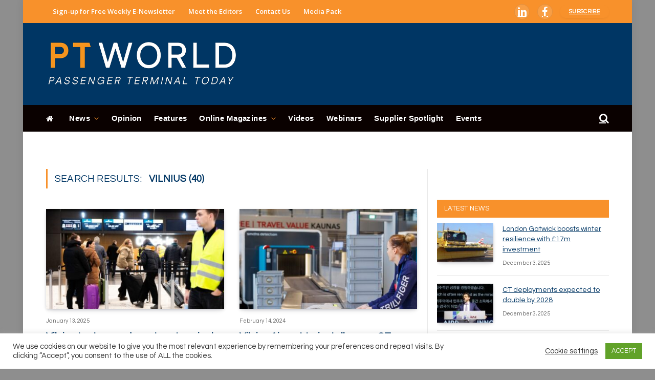

--- FILE ---
content_type: application/javascript
request_url: https://www.passengerterminaltoday.com/_Incapsula_Resource?SWJIYLWA=719d34d31c8e3a6e6fffd425f7e032f3&ns=2&cb=454137120
body_size: 19647
content:
var _0xbe1e=['\x47\x6c\x72\x44\x73\x77\x3d\x3d','\x4b\x46\x76\x44\x6c\x77\x3d\x3d','\x77\x71\x6a\x43\x74\x63\x4f\x68\x4a\x63\x4f\x6f\x77\x72\x6e\x43\x70\x73\x4f\x35\x45\x33\x58\x44\x73\x56\x6a\x43\x69\x63\x4f\x69\x77\x6f\x6b\x3d','\x77\x36\x72\x43\x75\x63\x4b\x35\x4d\x4d\x4b\x71','\x43\x63\x4b\x36\x77\x34\x41\x3d','\x77\x37\x6e\x43\x74\x77\x63\x57\x50\x38\x4b\x5a','\x63\x53\x72\x44\x74\x73\x4f\x58\x63\x6e\x37\x44\x74\x51\x3d\x3d','\x41\x63\x4f\x70\x77\x6f\x38\x3d','\x46\x79\x6b\x66\x77\x71\x70\x71\x77\x6f\x6b\x6b','\x77\x36\x6e\x44\x68\x73\x4b\x59','\x77\x72\x4a\x62\x44\x68\x7a\x44\x69\x38\x4f\x7a\x77\x71\x76\x43\x6d\x6c\x67\x32','\x64\x69\x44\x44\x68\x63\x4f\x4f\x54\x30\x44\x44\x70\x41\x56\x6d\x66\x79\x34\x3d','\x4b\x38\x4f\x53\x77\x6f\x34\x70\x4d\x73\x4b\x65\x48\x4d\x4b\x69\x41\x53\x7a\x44\x72\x6e\x77\x79\x50\x63\x4b\x59\x77\x36\x4d\x2b\x77\x72\x44\x44\x6c\x47\x58\x44\x72\x48\x67\x42\x77\x72\x49\x38\x57\x54\x44\x44\x72\x38\x4b\x32\x56\x57\x62\x43\x75\x78\x74\x36\x46\x4d\x4f\x6e\x77\x37\x58\x43\x75\x73\x4b\x6f\x77\x36\x41\x3d','\x77\x34\x4c\x44\x69\x38\x4f\x2f','\x50\x73\x4b\x34\x49\x38\x4f\x69\x42\x46\x6f\x3d','\x77\x6f\x6a\x44\x75\x48\x63\x3d','\x77\x72\x35\x63\x77\x34\x6b\x3d','\x46\x4d\x4f\x5a\x77\x72\x6b\x3d','\x4c\x38\x4b\x68\x5a\x41\x3d\x3d','\x77\x71\x34\x45\x77\x72\x62\x44\x69\x55\x39\x66\x77\x6f\x42\x31','\x77\x34\x6a\x44\x71\x63\x4f\x53','\x77\x36\x39\x2f\x4e\x67\x3d\x3d','\x77\x37\x33\x44\x71\x73\x4b\x4c','\x77\x37\x66\x44\x74\x38\x4f\x36','\x77\x34\x66\x44\x71\x38\x4b\x38\x41\x68\x6b\x2f\x77\x72\x64\x6a\x77\x70\x78\x67\x77\x72\x59\x3d','\x77\x37\x46\x42\x77\x71\x54\x44\x6e\x56\x78\x51\x77\x35\x67\x6f','\x53\x4d\x4f\x61\x4a\x63\x4b\x38\x66\x32\x6a\x44\x74\x4d\x4f\x4f\x77\x34\x73\x77\x4e\x51\x3d\x3d','\x77\x36\x4c\x44\x74\x73\x4f\x72\x49\x73\x4b\x41\x77\x72\x4d\x74\x43\x67\x3d\x3d','\x43\x38\x4f\x4f\x77\x37\x63\x3d','\x77\x71\x77\x6c\x77\x6f\x77\x3d','\x77\x36\x6a\x44\x6d\x73\x4f\x6b','\x48\x33\x62\x44\x6d\x51\x3d\x3d','\x44\x32\x4c\x44\x6a\x41\x45\x3d','\x77\x34\x35\x38\x51\x6c\x77\x58\x77\x35\x4d\x38','\x43\x69\x41\x73','\x47\x6c\x67\x6a','\x52\x38\x4f\x51\x4a\x63\x4b\x6f\x66\x33\x49\x3d','\x66\x63\x4f\x63\x77\x70\x52\x54\x77\x37\x48\x43\x6c\x77\x3d\x3d','\x44\x56\x62\x43\x6c\x51\x3d\x3d','\x77\x37\x31\x66\x50\x77\x3d\x3d','\x65\x53\x31\x6e\x77\x37\x76\x43\x6f\x77\x59\x4d\x54\x33\x73\x3d','\x77\x37\x6c\x42\x77\x71\x6a\x44\x6a\x30\x39\x66','\x4a\x44\x67\x36','\x43\x55\x6a\x44\x6e\x41\x3d\x3d','\x77\x71\x68\x51\x77\x72\x54\x44\x6e\x56\x34\x3d','\x77\x70\x62\x44\x68\x55\x45\x73\x44\x73\x4f\x52','\x4e\x58\x51\x35','\x47\x6d\x34\x32','\x53\x58\x6a\x43\x76\x6d\x76\x44\x74\x73\x4f\x50','\x64\x73\x4b\x36\x43\x41\x3d\x3d','\x77\x37\x2f\x44\x71\x38\x4b\x63','\x77\x37\x44\x43\x6b\x6b\x6e\x43\x69\x63\x4b\x4c\x54\x41\x3d\x3d','\x77\x70\x6b\x73\x49\x46\x42\x2f','\x77\x37\x6f\x4a\x41\x51\x3d\x3d','\x49\x4d\x4f\x37\x77\x71\x4d\x3d','\x77\x6f\x41\x48\x77\x6f\x33\x44\x71\x52\x4c\x44\x74\x6a\x44\x43\x75\x44\x63\x3d','\x77\x36\x66\x44\x6a\x4d\x4b\x6c\x77\x35\x62\x43\x6e\x73\x4f\x58','\x77\x6f\x5a\x31\x4c\x51\x3d\x3d','\x77\x35\x54\x44\x73\x38\x4b\x69','\x58\x48\x55\x47\x77\x6f\x72\x43\x70\x73\x4b\x70\x57\x63\x4b\x6c\x77\x6f\x4a\x58','\x4d\x73\x4b\x77\x55\x51\x3d\x3d','\x4a\x6c\x30\x56','\x57\x78\x6c\x68','\x53\x58\x44\x43\x71\x6d\x76\x44\x71\x51\x3d\x3d','\x77\x70\x6b\x4d\x77\x6f\x66\x44\x71\x77\x44\x44\x74\x77\x3d\x3d','\x77\x35\x66\x43\x75\x63\x4b\x64','\x59\x4d\x4b\x6c\x43\x51\x3d\x3d','\x58\x38\x4f\x61\x47\x4d\x4b\x37\x65\x58\x50\x44\x72\x38\x4f\x4b','\x77\x37\x54\x44\x76\x38\x4f\x54\x77\x71\x7a\x44\x68\x4d\x4b\x44','\x41\x6e\x33\x44\x71\x41\x3d\x3d','\x52\x68\x62\x43\x6c\x77\x3d\x3d','\x50\x68\x4c\x43\x76\x31\x72\x44\x6c\x4d\x4f\x75\x61\x63\x4b\x43\x77\x72\x34\x6c\x77\x70\x6f\x48\x77\x71\x37\x44\x68\x38\x4f\x6d\x77\x70\x30\x3d','\x45\x6d\x62\x44\x6d\x67\x3d\x3d','\x77\x71\x6e\x44\x72\x67\x41\x3d','\x77\x34\x72\x44\x6f\x4d\x4b\x62','\x42\x4d\x4b\x6d\x5a\x6a\x7a\x44\x6d\x43\x6f\x6f\x77\x6f\x70\x59\x63\x4d\x4f\x58\x77\x34\x34\x42\x77\x34\x68\x4b\x59\x31\x51\x3d','\x77\x71\x46\x59\x77\x37\x66\x44\x6c\x41\x68\x4c\x77\x6f\x38\x6d\x57\x67\x3d\x3d','\x77\x35\x31\x74\x64\x41\x3d\x3d','\x77\x6f\x4d\x6f\x49\x6b\x4a\x75\x59\x41\x3d\x3d','\x77\x71\x48\x43\x6b\x55\x62\x43\x67\x73\x4b\x4d\x51\x51\x3d\x3d','\x77\x36\x35\x73\x77\x72\x6b\x3d','\x53\x73\x4f\x7a\x77\x71\x6f\x3d','\x77\x34\x6e\x44\x74\x4d\x4f\x76\x42\x6c\x55\x65\x4a\x58\x7a\x43\x69\x4d\x4b\x79\x77\x37\x4d\x3d','\x47\x53\x49\x50\x77\x70\x74\x37\x77\x71\x73\x6e','\x4b\x73\x4b\x76\x77\x36\x6e\x43\x74\x63\x4b\x4f\x55\x73\x4f\x52\x77\x37\x54\x44\x6b\x42\x4c\x44\x6e\x77\x76\x43\x76\x79\x78\x54\x5a\x79\x41\x4c\x77\x37\x4a\x51\x77\x71\x5a\x73\x66\x63\x4f\x61\x77\x70\x31\x73\x4c\x4d\x4f\x73\x77\x35\x72\x44\x76\x43\x70\x47\x42\x7a\x34\x6e\x51\x67\x3d\x3d','\x77\x36\x5a\x51\x58\x77\x3d\x3d','\x65\x63\x4f\x73\x77\x37\x38\x6c\x54\x31\x50\x43\x6d\x41\x3d\x3d','\x65\x63\x4b\x65\x77\x6f\x55\x30\x77\x37\x62\x43\x75\x73\x4f\x38\x77\x36\x31\x57','\x77\x35\x66\x44\x74\x4d\x4b\x2b\x47\x42\x6b\x3d','\x77\x71\x48\x44\x72\x42\x34\x3d','\x77\x72\x78\x78\x77\x36\x4a\x47','\x58\x6e\x45\x58\x48\x45\x4a\x44\x61\x4d\x4b\x64\x58\x6b\x48\x43\x6c\x38\x4b\x63','\x77\x34\x52\x52\x77\x71\x49\x3d','\x77\x36\x66\x44\x6e\x57\x70\x71\x52\x41\x51\x52\x77\x35\x39\x49','\x4c\x57\x72\x44\x6c\x41\x46\x51\x77\x71\x6e\x43\x6b\x55\x35\x7a\x4d\x73\x4f\x56\x77\x6f\x6f\x76\x53\x38\x4b\x37\x77\x35\x54\x43\x73\x32\x63\x58\x4d\x45\x49\x3d','\x77\x37\x76\x43\x6d\x77\x51\x3d','\x42\x38\x4b\x36\x66\x7a\x4c\x44\x68\x51\x3d\x3d','\x77\x36\x48\x44\x67\x32\x4a\x6d\x56\x67\x3d\x3d','\x77\x35\x54\x44\x71\x38\x4b\x69','\x77\x34\x6e\x44\x74\x4d\x4f\x76\x42\x6c\x55\x65\x43\x51\x3d\x3d','\x77\x34\x4c\x44\x72\x63\x4b\x2b\x46\x41\x4d\x73\x77\x71\x39\x6c','\x77\x37\x44\x44\x73\x38\x4b\x78','\x45\x73\x4f\x74\x77\x36\x41\x35\x4a\x30\x6b\x41','\x77\x70\x6f\x6a\x4b\x45\x42\x38\x59\x53\x54\x43\x71\x38\x4b\x55','\x47\x48\x76\x43\x73\x57\x44\x44\x73\x63\x4f\x43','\x4a\x32\x50\x44\x6c\x77\x3d\x3d','\x77\x36\x56\x49\x77\x72\x50\x44\x6a\x31\x4a\x5a\x77\x36\x49\x2f\x45\x6a\x45\x70\x4f\x4d\x4b\x56\x55\x38\x4f\x77\x77\x37\x59\x65\x45\x54\x4e\x37\x44\x44\x76\x44\x74\x42\x49\x75\x77\x72\x66\x44\x71\x4d\x4f\x70\x77\x37\x42\x56\x65\x38\x4b\x7a\x4f\x6b\x77\x3d','\x77\x35\x54\x44\x71\x4d\x4b\x6e\x46\x67\x51\x6a\x77\x72\x45\x3d','\x64\x4d\x4f\x42\x77\x70\x4e\x48\x77\x37\x48\x43\x6a\x41\x3d\x3d','\x77\x70\x50\x44\x73\x57\x73\x3d','\x77\x36\x41\x71\x4c\x77\x3d\x3d','\x77\x34\x72\x44\x70\x73\x4b\x59','\x46\x73\x4f\x74\x77\x70\x51\x33\x48\x38\x4f\x62\x61\x4d\x4f\x6f\x44\x77\x37\x44\x70\x47\x51\x72\x4b\x73\x4f\x59\x77\x35\x64\x38\x77\x36\x44\x43\x6c\x6a\x4c\x44\x69\x77\x3d\x3d','\x5a\x63\x4f\x6c\x77\x36\x51\x6c\x55\x6c\x55\x3d','\x77\x72\x51\x6d\x77\x72\x6f\x3d','\x77\x34\x76\x44\x76\x4d\x4b\x38\x77\x6f\x46\x7a\x54\x6d\x54\x44\x68\x30\x51\x61\x77\x6f\x58\x44\x6b\x6e\x45\x4f\x4f\x31\x6b\x48\x77\x72\x7a\x44\x70\x38\x4b\x76\x77\x70\x4d\x41\x77\x37\x63\x71\x77\x71\x6a\x44\x74\x41\x3d\x3d','\x77\x71\x63\x41\x77\x37\x67\x3d','\x77\x36\x6f\x57\x44\x77\x3d\x3d','\x45\x57\x77\x64\x77\x6f\x6e\x43\x71\x73\x4b\x68\x62\x38\x4b\x75\x77\x70\x39\x48\x77\x72\x34\x3d','\x62\x38\x4f\x31\x77\x36\x51\x68\x55\x6c\x54\x43\x68\x48\x38\x3d','\x77\x35\x35\x48\x77\x72\x34\x3d','\x77\x35\x37\x43\x73\x63\x4f\x35\x77\x36\x6a\x44\x67\x73\x4f\x42\x77\x36\x4c\x44\x75\x73\x4f\x45\x77\x70\x45\x3d','\x65\x54\x42\x6d\x77\x36\x7a\x43\x68\x41\x67\x48\x52\x47\x73\x3d','\x77\x72\x68\x68\x77\x36\x4a\x61','\x77\x35\x31\x34\x56\x47\x51\x62\x77\x34\x6f\x3d','\x50\x6d\x6e\x44\x72\x38\x4b\x6d','\x77\x36\x4e\x43\x4e\x32\x55\x66\x77\x70\x4d\x3d','\x66\x4d\x4f\x42\x77\x6f\x35\x4c\x77\x37\x48\x43\x69\x38\x4b\x5a','\x77\x35\x50\x44\x6c\x63\x4f\x73','\x77\x34\x70\x30\x55\x67\x3d\x3d','\x43\x73\x4f\x79\x77\x36\x51\x3d','\x77\x71\x46\x7a\x77\x34\x6b\x3d','\x59\x63\x4f\x7a\x77\x37\x73\x3d','\x77\x34\x7a\x44\x74\x38\x4b\x6a','\x77\x34\x66\x44\x67\x30\x34\x6c\x46\x4d\x4f\x57\x55\x77\x44\x43\x6a\x4d\x4b\x65\x4f\x4d\x4b\x61\x77\x34\x44\x43\x69\x38\x4f\x53\x48\x51\x3d\x3d','\x77\x35\x44\x44\x71\x38\x4b\x42\x42\x52\x38\x6b\x77\x71\x78\x6e','\x77\x37\x37\x44\x74\x38\x4f\x4e','\x52\x68\x41\x54\x77\x70\x59\x3d','\x77\x37\x66\x43\x6d\x73\x4b\x76\x66\x54\x50\x43\x69\x63\x4f\x33\x57\x6b\x51\x3d','\x46\x54\x51\x43\x77\x6f\x31\x33\x77\x70\x63\x3d','\x77\x37\x66\x43\x6d\x73\x4b\x76\x66\x54\x50\x43\x69\x63\x4f\x33\x57\x6b\x54\x43\x6e\x63\x4f\x6d\x49\x47\x52\x30\x77\x36\x6c\x53','\x46\x32\x45\x45\x77\x70\x76\x43\x70\x67\x3d\x3d','\x77\x35\x4c\x44\x6f\x63\x4b\x38\x46\x51\x49\x2f','\x77\x35\x66\x44\x75\x63\x4f\x73\x43\x46\x73\x52\x44\x6e\x62\x43\x67\x73\x4f\x6f\x77\x71\x39\x6c\x54\x38\x4b\x6d\x77\x70\x6e\x43\x6e\x48\x59\x3d','\x77\x37\x38\x61\x42\x78\x48\x44\x6e\x67\x3d\x3d','\x41\x38\x4f\x78\x77\x36\x55\x51\x4c\x30\x6f\x57','\x77\x34\x72\x44\x70\x63\x4b\x6b\x47\x41\x6f\x73\x77\x72\x5a\x76\x77\x70\x6f\x68\x77\x72\x52\x47\x77\x34\x77\x56\x77\x6f\x68\x76\x64\x58\x6b\x59\x77\x37\x45\x33\x53\x63\x4b\x49\x77\x35\x72\x43\x6d\x43\x54\x43\x6f\x51\x3d\x3d','\x77\x37\x68\x4d\x4f\x58\x6b\x57','\x49\x55\x54\x44\x6b\x41\x3d\x3d','\x58\x42\x4d\x50\x77\x70\x2f\x44\x72\x7a\x68\x76','\x77\x72\x6f\x63\x77\x37\x66\x43\x76\x77\x6b\x37','\x77\x71\x52\x74\x77\x6f\x52\x2f\x77\x36\x59\x72\x66\x53\x46\x32\x77\x70\x58\x44\x73\x47\x74\x75\x77\x34\x59\x67\x63\x78\x34\x4d','\x77\x34\x7a\x43\x74\x63\x4f\x6a\x77\x37\x54\x44\x68\x41\x3d\x3d','\x4b\x73\x4b\x76\x77\x37\x33\x43\x70\x73\x4b\x42\x55\x38\x4f\x38\x77\x37\x77\x3d','\x48\x69\x30\x64\x77\x70\x64\x6b\x77\x6f\x55\x31\x4e\x38\x4f\x69\x77\x71\x70\x76\x4b\x79\x38\x65\x54\x68\x4d\x57\x77\x72\x64\x4e','\x42\x69\x30\x48\x77\x6f\x74\x6d','\x46\x63\x4f\x6b\x77\x37\x63\x36\x50\x45\x34\x46\x77\x70\x70\x62','\x45\x57\x77\x4a\x77\x70\x72\x43\x70\x63\x4b\x67\x51\x73\x4b\x6d','\x4f\x32\x2f\x44\x6a\x51\x4e\x58\x77\x71\x62\x43\x6f\x30\x34\x72\x4c\x38\x4f\x44\x77\x34\x51\x75\x54\x4d\x4b\x77\x77\x35\x2f\x43\x70\x67\x3d\x3d','\x77\x72\x76\x44\x67\x31\x73\x69\x44\x4d\x4f\x63\x66\x32\x2f\x43\x69\x38\x4b\x43\x50\x4d\x4b\x56\x77\x34\x45\x3d','\x61\x54\x74\x71\x77\x36\x33\x43\x73\x52\x77\x3d','\x55\x73\x4b\x6e\x49\x73\x4b\x4f\x55\x45\x34\x31\x42\x69\x49\x3d','\x77\x34\x78\x68\x58\x33\x73\x4b\x77\x34\x30\x3d','\x77\x37\x5a\x70\x58\x6d\x6b\x51\x77\x34\x6f\x32\x77\x34\x55\x3d','\x77\x37\x7a\x43\x73\x63\x4b\x38\x4b\x73\x4b\x71\x77\x72\x59\x3d','\x59\x53\x37\x44\x72\x73\x4f\x76\x53\x33\x76\x44\x73\x52\x6c\x37\x66\x69\x51\x3d','\x77\x36\x74\x56\x50\x48\x38\x48\x77\x6f\x55\x3d','\x55\x33\x5a\x46\x46\x6c\x64\x53','\x77\x34\x48\x44\x76\x4d\x4b\x37\x41\x68\x6b\x2b','\x44\x58\x2f\x43\x73\x57\x50\x44\x6f\x4d\x4f\x53','\x77\x70\x41\x52\x77\x6f\x44\x44\x76\x77\x44\x44\x72\x41\x3d\x3d','\x77\x71\x56\x38\x77\x70\x64\x6b\x77\x36\x41\x3d','\x41\x38\x4f\x35\x77\x6f\x67\x6a\x41\x73\x4f\x47','\x77\x37\x33\x44\x67\x33\x77\x3d','\x45\x57\x62\x43\x74\x6e\x54\x44\x73\x63\x4f\x5a','\x49\x63\x4f\x31\x77\x6f\x6c\x6b\x52\x58\x77\x3d','\x50\x38\x4b\x37\x77\x37\x58\x43\x6f\x63\x4b\x54\x54\x77\x3d\x3d','\x42\x38\x4f\x32\x77\x6f\x51\x6a\x47\x63\x4f\x59\x58\x73\x4f\x34\x47\x67\x3d\x3d','\x77\x6f\x6f\x31\x4a\x56\x5a\x75\x65\x77\x3d\x3d','\x65\x63\x4f\x31\x77\x36\x77\x6b\x54\x31\x50\x43\x72\x33\x52\x6f\x53\x73\x4b\x4f\x46\x77\x3d\x3d','\x4b\x4d\x4b\x2f\x53\x63\x4f\x71\x77\x6f\x51\x6f\x77\x36\x4e\x5a\x63\x4d\x4f\x74\x77\x72\x41\x3d','\x42\x48\x67\x42\x77\x70\x33\x43\x74\x38\x4b\x38','\x41\x73\x4f\x75\x77\x6f\x77\x52\x41\x38\x4f\x42\x57\x4d\x4f\x67\x46\x67\x37\x43\x73\x47\x55\x71','\x45\x48\x48\x43\x73\x6b\x62\x44\x73\x4d\x4f\x65\x77\x36\x51\x64\x77\x35\x49\x6a\x77\x70\x59\x5a\x47\x38\x4f\x56\x54\x63\x4b\x63\x77\x6f\x54\x44\x72\x6a\x67\x33\x61\x45\x4c\x44\x6b\x67\x3d\x3d','\x77\x37\x7a\x43\x67\x38\x4b\x77\x5a\x79\x44\x43\x6d\x77\x3d\x3d','\x4b\x4d\x4b\x7a\x51\x73\x4f\x76\x77\x6f\x59\x75\x77\x37\x35\x42\x66\x4d\x4f\x41\x77\x70\x7a\x43\x72\x77\x30\x4b\x77\x70\x70\x70\x77\x72\x52\x59\x54\x4d\x4b\x48\x49\x38\x4b\x74','\x77\x37\x33\x44\x6f\x73\x4f\x55\x77\x72\x6a\x44\x68\x4d\x4b\x59','\x61\x43\x78\x67\x77\x36\x76\x43\x71\x41\x6f\x4d\x58\x6a\x45\x44\x77\x71\x44\x44\x75\x38\x4f\x7a\x59\x45\x38\x72\x58\x38\x4b\x61\x55\x54\x50\x44\x6f\x38\x4f\x6e\x61\x54\x2f\x44\x6d\x78\x70\x34\x77\x6f\x37\x43\x69\x56\x77\x3d','\x77\x36\x50\x44\x71\x38\x4f\x67\x4a\x4d\x4b\x54\x77\x71\x63\x3d','\x77\x34\x62\x43\x6c\x73\x4b\x69\x50\x4d\x4b\x38\x77\x71\x48\x44\x70\x73\x4f\x73\x55\x47\x7a\x43\x73\x33\x76\x44\x69\x63\x4f\x39\x77\x34\x7a\x44\x71\x38\x4f\x50\x77\x36\x6a\x44\x73\x31\x49\x33','\x66\x4d\x4f\x4c\x77\x70\x35\x56\x77\x36\x6a\x43\x67\x63\x4b\x48\x41\x4d\x4f\x6d\x54\x63\x4f\x68\x77\x36\x48\x43\x70\x38\x4b\x30\x77\x34\x62\x44\x6a\x63\x4f\x46\x77\x34\x6e\x43\x6e\x63\x4f\x74\x77\x37\x2f\x43\x67\x44\x48\x43\x75\x4d\x4b\x6b\x77\x71\x70\x77\x55\x4d\x4b\x4e\x77\x6f\x72\x44\x74\x4d\x4f\x43\x50\x63\x4f\x36\x65\x38\x4f\x78\x62\x77\x3d\x3d','\x77\x71\x39\x30\x77\x70\x74\x6c\x77\x37\x55\x35','\x55\x48\x33\x43\x75\x32\x54\x44\x6d\x73\x4f\x4c\x77\x37\x67\x55\x77\x35\x6b\x78\x77\x70\x4d\x58\x42\x73\x4f\x6a\x56\x73\x4b\x64\x77\x6f\x44\x44\x75\x6a\x38\x74\x5a\x33\x33\x44\x72\x4d\x4b\x6a\x54\x38\x4b\x67\x45\x44\x30\x3d','\x77\x34\x64\x37\x77\x72\x54\x43\x6b\x73\x4f\x73\x77\x35\x70\x49\x77\x6f\x64\x68\x41\x52\x6c\x4a\x65\x63\x4b\x4a\x77\x37\x55\x3d','\x77\x35\x4a\x78\x77\x72\x4c\x43\x67\x73\x4f\x39\x77\x35\x6f\x3d','\x41\x6e\x76\x43\x72\x58\x54\x44\x72\x4d\x4f\x46\x77\x36\x55\x3d','\x5a\x53\x50\x44\x72\x63\x4f\x68\x65\x6e\x2f\x43\x76\x67\x56\x71\x59\x44\x77\x75\x77\x70\x51\x6d','\x4f\x30\x58\x43\x6c\x6b\x54\x43\x6c\x73\x4f\x41','\x77\x36\x76\x43\x72\x4d\x4b\x6b\x4c\x4d\x4b\x33\x77\x72\x66\x44\x73\x51\x3d\x3d','\x77\x72\x45\x56\x77\x37\x62\x43\x75\x68\x77\x2f\x77\x70\x6c\x33\x77\x37\x64\x59\x62\x58\x6e\x43\x6f\x38\x4f\x4d','\x77\x35\x2f\x43\x72\x4d\x4f\x6d\x77\x37\x4c\x44\x6c\x63\x4f\x58','\x77\x70\x38\x2f\x49\x30\x5a\x2f\x65\x7a\x6b\x3d','\x77\x70\x74\x68\x77\x37\x4e\x76\x59\x47\x52\x41\x43\x79\x31\x4b\x77\x36\x6b\x3d','\x77\x34\x6e\x44\x74\x63\x4b\x34\x77\x70\x4e\x7a\x55\x6c\x37\x43\x69\x68\x73\x49\x77\x34\x76\x43\x6c\x6a\x6b\x3d','\x77\x36\x37\x43\x6a\x38\x4b\x4e','\x77\x37\x37\x43\x70\x63\x4b\x36\x4f\x38\x4b\x2f\x77\x71\x6e\x44\x67\x4d\x4f\x74\x54\x33\x72\x44\x76\x42\x6e\x44\x6e\x63\x4f\x79\x77\x35\x48\x44\x6f\x4d\x4f\x65\x77\x37\x41\x3d','\x58\x63\x4f\x55\x4a\x38\x4b\x36\x62\x67\x3d\x3d','\x77\x37\x44\x43\x6e\x73\x4b\x31','\x55\x73\x4b\x72\x4c\x73\x4b\x42\x56\x6b\x31\x4f\x49\x41\x45\x51\x77\x72\x63\x73\x77\x36\x4c\x44\x72\x63\x4b\x33\x4b\x73\x4b\x53','\x77\x72\x68\x6c\x4e\x55\x39\x6c','\x41\x4d\x4b\x6c\x51\x43\x2f\x44\x67\x79\x30\x5a\x77\x6f\x67\x3d','\x77\x34\x64\x34\x51\x47\x45\x5a\x77\x35\x38\x74\x77\x34\x66\x43\x67\x45\x42\x4c\x77\x71\x49\x4e\x44\x43\x72\x44\x71\x73\x4f\x7a\x77\x6f\x41\x3d','\x55\x32\x35\x43\x4f\x6c\x5a\x57\x66\x73\x4b\x41','\x59\x69\x4a\x31\x77\x37\x66\x43\x6f\x67\x34\x57\x52\x57\x31\x79\x77\x70\x44\x44\x76\x38\x4f\x31\x63\x6c\x34\x3d','\x77\x37\x72\x43\x6f\x51\x6f\x42\x50\x67\x3d\x3d','\x47\x73\x4b\x72\x5a\x54\x4c\x44\x6c\x69\x55\x44\x77\x6f\x42\x53\x4b\x73\x4f\x52\x77\x34\x38\x62\x77\x34\x39\x41\x62\x6c\x4d\x41\x77\x35\x46\x6f','\x77\x37\x44\x43\x71\x67\x41\x43\x50\x38\x4b\x43','\x77\x37\x5a\x4c\x77\x71\x6a\x44\x68\x6c\x35\x55\x77\x34\x6b\x7a\x42\x53\x73\x3d','\x4d\x38\x4b\x32\x4f\x73\x4f\x67\x43\x6c\x37\x44\x6c\x45\x6e\x44\x6a\x38\x4b\x46\x56\x57\x55\x6d\x77\x34\x4c\x43\x76\x53\x58\x44\x6e\x63\x4b\x44\x51\x41\x42\x70\x77\x37\x72\x43\x70\x41\x3d\x3d','\x77\x72\x76\x43\x6c\x55\x54\x43\x6b\x4d\x4b\x64','\x51\x7a\x33\x44\x74\x51\x3d\x3d','\x43\x73\x4f\x67\x77\x6f\x38\x33\x41\x38\x4f\x55\x55\x4d\x4f\x6f','\x4c\x6d\x49\x43\x77\x6f\x76\x43\x6f\x4d\x4b\x37\x48\x73\x4b\x67\x77\x6f\x4a\x4b\x77\x37\x44\x44\x76\x7a\x76\x43\x76\x44\x42\x48\x77\x70\x68\x34\x77\x72\x54\x44\x71\x38\x4b\x50\x77\x72\x58\x44\x67\x6b\x54\x44\x6e\x73\x4f\x4e','\x4c\x4d\x4b\x69\x77\x37\x44\x43\x70\x38\x4b\x43','\x44\x4d\x4f\x30\x77\x37\x67\x38\x4b\x31\x55\x79','\x77\x70\x48\x44\x68\x56\x59\x34','\x41\x46\x6b\x4d\x43\x6b\x54\x43\x6c\x38\x4f\x58','\x77\x36\x37\x43\x6b\x73\x4b\x33\x63\x44\x76\x43\x6e\x38\x4b\x74\x57\x6b\x50\x44\x68\x38\x4f\x31\x4e\x31\x31\x35\x77\x36\x4a\x55\x4d\x48\x6e\x43\x6e\x4d\x4b\x44','\x77\x35\x39\x34\x57\x6e\x30\x62','\x43\x33\x37\x44\x71\x77\x3d\x3d','\x62\x41\x54\x43\x71\x6c\x48\x44\x69\x4d\x4f\x57\x64\x4d\x4f\x47\x77\x71\x38\x37','\x55\x73\x4b\x72\x4c\x73\x4b\x42\x56\x6b\x31\x4f\x4f\x78\x73\x33\x77\x71\x59\x73\x77\x34\x50\x44\x70\x73\x4b\x35\x5a\x63\x4f\x54\x77\x34\x37\x44\x6b\x4d\x4b\x6c\x77\x34\x55\x3d','\x77\x6f\x4d\x49\x77\x6f\x58\x44\x75\x52\x45\x3d','\x77\x71\x4a\x49\x50\x77\x3d\x3d','\x77\x35\x62\x44\x72\x63\x4f\x75\x42\x45\x34\x34\x48\x33\x44\x43\x6c\x38\x4b\x75\x77\x72\x6f\x3d','\x77\x36\x4c\x43\x75\x77\x63\x56\x4a\x4d\x4b\x47\x46\x79\x2f\x44\x72\x32\x72\x44\x6c\x63\x4b\x46\x65\x67\x63\x4e\x44\x4d\x4b\x74\x4d\x4d\x4b\x58\x46\x38\x4f\x6d\x50\x7a\x54\x44\x6a\x38\x4f\x41\x47\x33\x4e\x35','\x77\x6f\x45\x63\x77\x37\x76\x43\x6e\x7a\x45\x42\x77\x35\x4a\x70\x77\x36\x46\x53\x66\x48\x58\x43\x76\x73\x4f\x59\x42\x38\x4b\x2f\x4e\x63\x4f\x72\x48\x79\x34\x2f','\x52\x33\x64\x5a\x48\x56\x56\x41\x49\x38\x4b\x51\x52\x55\x62\x43\x69\x38\x4b\x47\x64\x6c\x62\x44\x67\x38\x4b\x4e\x77\x72\x48\x44\x70\x42\x45\x42\x77\x35\x42\x72\x77\x72\x70\x63\x77\x35\x72\x43\x73\x63\x4b\x52\x41\x7a\x63\x3d','\x47\x45\x30\x4e\x48\x55\x51\x3d','\x46\x33\x48\x43\x73\x58\x54\x44\x73\x63\x4f\x59\x77\x37\x34\x54\x77\x34\x63\x34\x77\x6f\x30\x3d','\x46\x57\x38\x37\x77\x70\x72\x43\x73\x63\x4b\x6d\x58\x73\x4b\x73','\x45\x4d\x4f\x37\x77\x6f\x42\x70\x55\x6e\x51\x46\x45\x4d\x4b\x43\x77\x37\x68\x49\x77\x71\x44\x44\x69\x46\x45\x33\x77\x6f\x42\x75\x58\x67\x50\x43\x6b\x38\x4f\x7a\x62\x4d\x4b\x77\x77\x35\x45\x45\x77\x36\x4d\x34\x77\x35\x34\x49\x77\x37\x6e\x44\x72\x4d\x4f\x48\x45\x73\x4f\x77\x57\x48\x2f\x44\x68\x4d\x4b\x55\x77\x71\x48\x44\x71\x63\x4f\x6c\x77\x72\x4a\x46\x55\x67\x54\x43\x73\x78\x67\x70\x77\x37\x66\x43\x68\x63\x4f\x6c\x77\x35\x45\x4c\x77\x72\x6f\x73\x58\x73\x4b\x79\x59\x41\x7a\x43\x75\x53\x5a\x74\x77\x34\x64\x79\x46\x68\x33\x44\x73\x33\x66\x44\x67\x79\x31\x53\x58\x63\x4b\x7a\x77\x34\x58\x44\x71\x4d\x4f\x4c\x49\x73\x4b\x4e\x53\x73\x4b\x6a\x77\x70\x2f\x43\x6c\x46\x46\x75','\x77\x72\x31\x4b\x77\x71\x6f\x3d','\x77\x34\x7a\x44\x76\x63\x4b\x36','\x55\x4d\x4b\x73\x4a\x4d\x4b\x41\x58\x31\x4d\x4f\x4d\x51\x6f\x3d','\x77\x6f\x4d\x4d\x77\x70\x76\x44\x76\x78\x33\x44\x73\x44\x44\x43\x72\x67\x3d\x3d','\x45\x4d\x4f\x6b\x77\x70\x4d\x6a\x48\x38\x4f\x61\x57\x63\x4f\x2b','\x77\x71\x52\x6a\x77\x70\x5a\x7a','\x62\x63\x4f\x76\x77\x36\x6b\x33\x53\x31\x6a\x43\x68\x57\x55\x77\x52\x38\x4b\x43\x45\x63\x4b\x2f\x61\x73\x4f\x2f\x4a\x38\x4b\x54\x77\x71\x49\x58\x77\x35\x7a\x43\x67\x51\x3d\x3d','\x77\x37\x33\x44\x69\x4d\x4b\x6e\x77\x34\x54\x43\x6a\x77\x3d\x3d','\x4c\x6d\x50\x44\x76\x38\x4b\x6e\x77\x6f\x38\x73\x77\x71\x6e\x44\x6a\x43\x59\x50\x55\x4d\x4f\x6a','\x42\x48\x59\x4a\x77\x6f\x4c\x44\x72\x63\x4b\x37\x58\x38\x4b\x59\x77\x70\x4e\x42\x77\x36\x72\x43\x75\x53\x76\x44\x76\x58\x63\x4e\x77\x70\x74\x71\x77\x37\x50\x43\x6f\x73\x4b\x58\x77\x72\x67\x3d','\x4b\x63\x4b\x34\x48\x38\x4f\x39\x48\x31\x62\x44\x6a\x6b\x45\x3d','\x59\x43\x5a\x74\x77\x37\x6e\x43\x73\x51\x63\x3d','\x77\x37\x66\x43\x71\x4d\x4b\x6a\x4d\x4d\x4b\x35\x77\x71\x54\x44\x6f\x4d\x4f\x71\x56\x43\x66\x43\x6f\x6b\x76\x44\x6c\x4d\x4f\x77\x77\x35\x76\x44\x6f\x63\x4f\x4c\x77\x37\x58\x44\x67\x31\x70\x33\x51\x63\x4f\x53\x77\x72\x41\x3d','\x4a\x4d\x4f\x66\x43\x73\x4b\x33\x41\x77\x3d\x3d','\x77\x37\x72\x43\x70\x73\x4b\x37\x4e\x38\x4b\x37\x77\x71\x62\x44\x6f\x4d\x4f\x73\x53\x57\x63\x3d','\x63\x44\x76\x44\x74\x67\x3d\x3d','\x45\x4d\x4b\x76\x5a\x54\x4c\x44\x6b\x69\x45\x6a\x77\x70\x5a\x51\x59\x51\x3d\x3d','\x77\x70\x7a\x44\x6c\x55\x45\x6f\x44\x73\x4f\x51\x53\x45\x34\x3d','\x77\x70\x77\x75\x50\x6b\x42\x2f\x5a\x6d\x54\x43\x75\x63\x4b\x5a\x47\x78\x76\x43\x6f\x51\x3d\x3d','\x50\x57\x4c\x44\x6c\x42\x46\x62','\x77\x37\x7a\x44\x67\x4d\x4b\x76\x77\x34\x58\x43\x67\x67\x3d\x3d','\x4c\x73\x4b\x30\x50\x73\x4f\x73\x43\x46\x48\x43\x6a\x6b\x37\x44\x6d\x4d\x4f\x43\x58\x6d\x77\x38','\x55\x38\x4b\x6a\x4c\x4d\x4b\x51\x58\x41\x3d\x3d','\x54\x63\x4b\x6e\x4b\x63\x4b\x43\x55\x55\x34\x3d','\x5a\x79\x44\x44\x6f\x38\x4f\x7a\x63\x67\x3d\x3d','\x61\x53\x78\x69\x77\x36\x37\x43\x72\x44\x41\x30\x54\x32\x30\x31\x77\x70\x6e\x44\x74\x63\x4f\x43\x61\x6b\x49\x71','\x51\x4d\x4b\x36\x4b\x63\x4b\x57\x54\x55\x6b\x3d','\x66\x63\x4f\x4c\x77\x70\x78\x51\x77\x36\x7a\x43\x75\x38\x4b\x4d\x44\x4d\x4b\x38\x49\x4d\x4f\x73\x77\x37\x50\x43\x71\x38\x4b\x41\x77\x34\x49\x3d','\x42\x38\x4f\x75\x77\x34\x49\x37\x4c\x47\x55\x42\x77\x70\x42\x65\x45\x30\x63\x4a\x77\x72\x6c\x2f\x77\x72\x64\x73\x77\x71\x76\x43\x6a\x73\x4b\x68\x77\x35\x6f\x64\x56\x67\x3d\x3d','\x77\x36\x77\x44\x41\x68\x66\x44\x6a\x38\x4f\x70','\x77\x70\x6e\x44\x6a\x42\x6e\x44\x6a\x73\x4b\x6f\x64\x46\x72\x44\x74\x63\x4f\x6f\x49\x30\x44\x44\x71\x63\x4f\x4c\x58\x4d\x4f\x6b\x77\x72\x37\x44\x71\x6c\x38\x6b','\x41\x30\x72\x44\x76\x43\x42\x37\x77\x6f\x62\x43\x6f\x32\x67\x66\x47\x73\x4f\x31\x77\x37\x6b\x3d','\x77\x34\x72\x44\x70\x63\x4b\x6b\x47\x41\x6f\x73\x77\x72\x5a\x76\x77\x70\x6f\x68\x77\x71\x6c\x44\x77\x35\x51\x58\x77\x72\x56\x34\x64\x6a\x49\x48\x77\x72\x6f\x31\x53\x38\x4b\x53\x77\x35\x58\x44\x6b\x58\x48\x43\x72\x4d\x4f\x4b\x4e\x67\x3d\x3d','\x77\x35\x62\x44\x6c\x38\x4f\x72','\x77\x37\x6a\x43\x75\x77\x51\x55\x48\x38\x4b\x49\x53\x52\x33\x44\x75\x51\x3d\x3d','\x77\x37\x76\x43\x73\x78\x38\x59\x4c\x4d\x4b\x51\x54\x52\x66\x44\x75\x43\x62\x44\x6f\x73\x4b\x6c\x58\x51\x55\x4b\x42\x73\x4b\x37\x62\x4d\x4b\x53\x48\x4d\x4f\x76\x47\x79\x2f\x44\x69\x63\x4b\x4a\x51\x7a\x6b\x3d','\x77\x72\x78\x74\x77\x70\x35\x6a\x77\x36\x51\x3d','\x77\x36\x46\x69\x4a\x41\x3d\x3d','\x51\x48\x4a\x43\x48\x6c\x4e\x5a\x66\x67\x3d\x3d','\x77\x35\x62\x43\x73\x63\x4f\x68\x77\x36\x62\x44\x6c\x63\x4f\x4d','\x64\x42\x6a\x43\x73\x46\x44\x44\x6c\x63\x4f\x32\x4d\x38\x4f\x46\x77\x72\x63\x38\x77\x70\x6b\x4b\x77\x72\x66\x44\x73\x73\x4f\x36\x77\x70\x48\x43\x74\x67\x3d\x3d','\x77\x71\x74\x6f\x77\x37\x35\x4d\x63\x6e\x74\x78\x44\x69\x5a\x56','\x77\x71\x50\x43\x6c\x56\x37\x43\x6a\x4d\x4b\x66\x53\x42\x58\x44\x76\x6c\x37\x43\x76\x31\x59\x52\x59\x4d\x4f\x4c\x77\x34\x52\x78\x77\x37\x50\x43\x72\x73\x4f\x6d\x77\x34\x4d\x63\x77\x70\x52\x52\x42\x63\x4f\x78\x49\x73\x4b\x53\x47\x45\x30\x62\x4c\x38\x4f\x4d\x77\x37\x55\x38\x77\x36\x4c\x43\x6a\x63\x4b\x45\x44\x63\x4f\x74','\x57\x68\x34\x57\x77\x6f\x33\x44\x6f\x77\x3d\x3d','\x4a\x38\x4f\x4e\x41\x38\x4b\x77\x4a\x38\x4b\x4d\x58\x38\x4b\x5a\x53\x6b\x46\x75\x44\x4d\x4f\x75','\x77\x6f\x30\x2f\x4c\x55\x74\x2b\x65\x77\x3d\x3d','\x4d\x4d\x4f\x6d\x77\x6f\x35\x72\x55\x77\x3d\x3d','\x77\x37\x62\x44\x75\x38\x4f\x4c\x77\x71\x4c\x44\x6c\x38\x4b\x4b\x43\x73\x4f\x33\x77\x36\x44\x43\x74\x4d\x4b\x4c\x4d\x63\x4f\x6a\x51\x63\x4b\x54\x77\x71\x7a\x44\x69\x4d\x4f\x48\x45\x73\x4f\x51\x77\x34\x64\x2f\x41\x41\x49\x35\x43\x57\x38\x63\x77\x70\x48\x44\x6b\x51\x76\x43\x76\x4d\x4b\x52\x77\x35\x62\x44\x71\x4d\x4b\x5a\x49\x46\x4a\x45','\x4b\x46\x7a\x43\x6b\x30\x4c\x43\x68\x77\x3d\x3d','\x50\x38\x4b\x6c\x4c\x63\x4f\x6e\x43\x55\x77\x3d','\x59\x44\x33\x44\x6f\x38\x4f\x74\x66\x77\x3d\x3d','\x77\x35\x6c\x6f\x77\x71\x33\x43\x6d\x4d\x4f\x75\x77\x34\x68\x50\x77\x34\x5a\x6c\x53\x68\x35\x4a\x64\x63\x4b\x55\x77\x35\x70\x76\x77\x72\x37\x44\x70\x63\x4b\x4f\x66\x69\x4c\x43\x6f\x73\x4b\x35\x42\x53\x30\x70\x77\x35\x6f\x62\x4e\x38\x4f\x42\x4a\x46\x50\x43\x6f\x30\x37\x44\x70\x4d\x4b\x4d\x77\x6f\x78\x51\x77\x35\x67\x3d','\x77\x36\x2f\x43\x71\x4d\x4b\x35\x4c\x4d\x4b\x37','\x77\x6f\x41\x61\x77\x6f\x7a\x44\x76\x6a\x58\x44\x75\x44\x76\x43\x73\x79\x66\x43\x6d\x4d\x4b\x68\x4c\x63\x4b\x78','\x77\x37\x64\x57\x77\x71\x66\x44\x68\x6c\x39\x45','\x77\x71\x68\x2b\x77\x70\x4e\x34\x77\x36\x55\x3d','\x48\x69\x30\x64\x77\x70\x64\x6b\x77\x6f\x55\x31\x4e\x38\x4f\x69\x77\x71\x70\x6f\x49\x6a\x67\x64\x56\x52\x51\x54\x77\x6f\x6b\x59\x56\x38\x4b\x44\x46\x63\x4b\x4a\x77\x6f\x42\x39\x77\x36\x4d\x48\x62\x67\x49\x70\x4d\x31\x41\x74\x49\x58\x72\x44\x6c\x54\x46\x63\x77\x37\x30\x59\x61\x4d\x4b\x77\x77\x36\x5a\x76\x58\x77\x77\x3d','\x77\x6f\x55\x46\x77\x70\x7a\x44\x71\x78\x33\x44\x73\x53\x30\x3d','\x54\x79\x62\x44\x6f\x63\x4f\x78\x64\x47\x44\x44\x76\x78\x46\x37\x4d\x51\x77\x6a\x77\x6f\x45\x6d\x48\x4d\x4b\x68\x4e\x73\x4b\x59\x77\x34\x33\x43\x6c\x51\x74\x7a\x59\x67\x63\x55','\x52\x63\x4f\x55\x50\x63\x4b\x6d\x62\x48\x76\x44\x74\x63\x4f\x43\x77\x34\x31\x78\x4a\x63\x4b\x71\x4a\x63\x4b\x2f\x64\x77\x3d\x3d','\x4f\x4d\x4b\x76\x4a\x63\x4f\x36\x47\x55\x77\x3d','\x77\x71\x2f\x43\x68\x6b\x6e\x43\x6b\x38\x4b\x64','\x77\x72\x67\x59\x77\x36\x2f\x43\x73\x52\x6f\x79\x77\x34\x4e\x6f\x77\x37\x63\x5a\x65\x32\x2f\x43\x74\x63\x4f\x4e\x42\x63\x4b\x33\x50\x73\x4f\x78\x44\x68\x49\x71\x4f\x69\x70\x52\x52\x63\x4f\x56\x77\x71\x52\x34\x4a\x4d\x4b\x45','\x62\x73\x4f\x46\x77\x70\x46\x56\x77\x36\x41\x3d','\x50\x6e\x44\x44\x6e\x52\x5a\x2f\x77\x71\x2f\x43\x6d\x55\x55\x6e\x48\x38\x4f\x48\x77\x35\x34\x37','\x77\x35\x54\x44\x74\x38\x4f\x34\x43\x46\x41\x56','\x77\x71\x42\x6c\x4c\x31\x4e\x6e\x64\x57\x46\x4d\x4c\x41\x38\x4f\x64\x67\x6e\x43\x6f\x4d\x4f\x75\x4c\x38\x4b\x45\x56\x73\x4f\x37\x4b\x47\x77\x74\x50\x73\x4f\x78\x4b\x63\x4b\x61\x77\x35\x7a\x43\x6d\x73\x4f\x53\x77\x71\x76\x44\x74\x38\x4b\x72','\x77\x36\x66\x44\x67\x47\x74\x39\x59\x77\x6f\x61\x77\x35\x52\x59\x77\x6f\x51\x2b\x77\x72\x33\x44\x6c\x77\x3d\x3d','\x63\x78\x33\x43\x76\x30\x44\x44\x6e\x4d\x4f\x75\x62\x38\x4f\x50','\x61\x38\x4f\x7a\x77\x36\x44\x44\x6f\x38\x4b\x62\x43\x4d\x4f\x79\x77\x71\x4c\x44\x6c\x46\x48\x43\x6e\x6c\x50\x44\x6f\x7a\x51\x44\x59\x31\x30\x52\x77\x36\x70\x46\x77\x36\x4d\x77\x49\x73\x4b\x45\x77\x70\x56\x38\x4d\x63\x4f\x31','\x77\x72\x31\x30\x4e\x56\x4e\x30','\x63\x77\x54\x43\x72\x56\x77\x3d','\x48\x63\x4b\x55\x77\x34\x51\x3d','\x77\x37\x7a\x44\x68\x38\x4b\x52','\x77\x37\x44\x44\x68\x32\x46\x75','\x62\x6a\x64\x73\x77\x37\x38\x3d','\x57\x6b\x64\x4d\x77\x34\x2f\x43\x73\x6d\x39\x35\x77\x34\x2f\x44\x6e\x57\x52\x77\x45\x68\x6c\x6e\x77\x72\x35\x31\x61\x73\x4b\x33\x77\x70\x2f\x43\x71\x63\x4f\x62\x47\x38\x4f\x33\x57\x38\x4b\x50\x63\x73\x4b\x78\x56\x53\x70\x78\x77\x70\x5a\x71\x77\x6f\x6e\x43\x74\x6a\x2f\x43\x71\x63\x4b\x2f\x4b\x63\x4f\x39\x77\x6f\x35\x4b\x54\x6e\x62\x43\x6b\x38\x4b\x4d\x66\x63\x4b\x35\x77\x71\x38\x71\x77\x6f\x41\x43\x58\x7a\x45\x67\x77\x72\x2f\x44\x69\x46\x74\x58\x77\x72\x54\x44\x67\x43\x64\x59\x77\x6f\x42\x6b\x47\x41\x3d\x3d','\x46\x4d\x4f\x4e\x77\x71\x63\x3d','\x77\x6f\x78\x55\x77\x70\x63\x3d','\x44\x73\x4f\x6b\x77\x37\x73\x35\x4f\x6b\x38\x3d','\x42\x47\x76\x43\x72\x47\x38\x3d','\x47\x33\x51\x4e','\x77\x36\x4c\x44\x72\x73\x4f\x59','\x77\x6f\x6a\x44\x68\x47\x34\x3d','\x77\x34\x45\x35\x49\x33\x5a\x75\x65\x69\x50\x43\x6f\x4d\x4b\x58\x56\x30\x59\x3d','\x77\x71\x49\x57\x77\x34\x72\x43\x72\x41\x38\x36\x77\x35\x6c\x67','\x43\x47\x44\x44\x69\x67\x3d\x3d','\x77\x36\x58\x44\x6f\x63\x4f\x73\x4e\x73\x4b\x54\x77\x72\x45\x4e\x46\x42\x4d\x57\x41\x6c\x55\x65','\x77\x70\x77\x45\x77\x6f\x34\x3d','\x77\x37\x6f\x4a\x43\x41\x3d\x3d','\x4a\x63\x4f\x75\x4a\x41\x3d\x3d','\x77\x72\x62\x43\x70\x4d\x4b\x51\x65\x6a\x66\x43\x69\x63\x4f\x7a\x52\x6b\x50\x44\x6e\x38\x4f\x78\x47\x6c\x68\x31\x77\x37\x56\x50\x4c\x54\x62\x44\x67\x73\x4f\x57\x43\x4d\x4b\x63\x4c\x6d\x42\x39\x41\x6c\x56\x77\x64\x58\x41\x51\x77\x72\x58\x43\x67\x45\x4d\x3d','\x77\x34\x4e\x4d\x49\x57\x51\x3d','\x77\x35\x74\x34\x57\x47\x77\x52\x77\x35\x4d\x3d','\x4e\x73\x4b\x73\x77\x37\x73\x3d','\x77\x36\x66\x44\x70\x46\x51\x3d','\x42\x45\x2f\x43\x72\x67\x3d\x3d','\x47\x63\x4b\x6f\x77\x35\x41\x3d','\x77\x71\x4c\x44\x70\x55\x4a\x49\x47\x4d\x4b\x67\x64\x79\x33\x43\x76\x54\x2f\x43\x75\x63\x4f\x77\x62\x53\x51\x6d\x4f\x38\x4f\x2f\x64\x63\x4f\x56\x51\x4d\x4b\x32\x53\x33\x44\x43\x6d\x4d\x4b\x44\x53\x53\x41\x30\x48\x6a\x51\x37\x77\x35\x6e\x43\x73\x73\x4b\x32\x66\x4d\x4f\x73\x61\x73\x4b\x2f\x58\x63\x4f\x6e','\x77\x36\x31\x66\x4d\x47\x30\x48\x77\x70\x4e\x71\x42\x46\x5a\x54\x66\x45\x78\x5a','\x44\x38\x4f\x73\x77\x6f\x59\x3d','\x77\x36\x72\x43\x75\x38\x4b\x32','\x47\x58\x77\x6a','\x77\x36\x56\x54\x77\x72\x74\x34\x77\x36\x49\x72\x65\x54\x31\x78\x77\x35\x66\x44\x6f\x56\x68\x64\x77\x35\x63\x31\x63\x78\x6b\x54\x77\x34\x37\x43\x70\x73\x4f\x77\x53\x45\x37\x43\x75\x63\x4f\x4f\x77\x71\x48\x44\x6e\x55\x54\x44\x74\x67\x6f\x39\x77\x6f\x64\x35\x77\x36\x34\x3d','\x46\x6d\x72\x43\x73\x47\x59\x3d','\x77\x37\x58\x44\x76\x38\x4f\x4f\x77\x72\x6a\x44\x6b\x63\x4b\x4d\x47\x77\x3d\x3d','\x77\x34\x6a\x44\x71\x38\x4b\x31','\x77\x37\x6c\x45\x4f\x32\x67\x63\x77\x6f\x45\x3d','\x77\x71\x68\x72\x77\x37\x4a\x62\x66\x6e\x4a\x4c\x45\x67\x3d\x3d','\x77\x6f\x72\x43\x6f\x46\x6b\x3d','\x4d\x63\x4f\x52\x43\x4d\x4b\x78\x43\x63\x4b\x48\x58\x77\x3d\x3d','\x77\x35\x78\x33\x55\x6d\x30\x59\x77\x35\x63\x33\x77\x34\x33\x43\x6c\x67\x3d\x3d','\x77\x35\x74\x6d\x77\x72\x77\x3d','\x41\x45\x30\x58\x41\x55\x62\x43\x68\x4d\x4f\x69\x77\x35\x41\x59','\x45\x63\x4b\x6b\x63\x44\x54\x44\x6c\x53\x45\x69\x77\x72\x31\x70\x52\x38\x4f\x64\x77\x34\x30\x46\x77\x34\x35\x4c\x61\x45\x6b\x64','\x77\x37\x2f\x44\x73\x63\x4b\x39\x77\x6f\x4d\x3d','\x4e\x63\x4f\x78\x77\x70\x74\x52\x58\x6e\x67\x4f','\x77\x36\x41\x46\x77\x71\x37\x43\x70\x45\x67\x76\x77\x6f\x5a\x37\x77\x72\x5a\x4c\x4f\x6d\x44\x44\x6f\x73\x4f\x44\x64\x41\x3d\x3d','\x77\x71\x55\x4a\x77\x37\x58\x43\x73\x51\x6b\x3d','\x4a\x6d\x6e\x44\x73\x73\x4b\x31\x77\x70\x59\x68','\x77\x6f\x39\x72\x77\x70\x73\x3d','\x55\x73\x4f\x39\x77\x71\x4d\x69\x65\x6c\x74\x42\x77\x6f\x4d\x59\x48\x42\x63\x48\x77\x34\x56\x71\x77\x37\x64\x67\x77\x37\x30\x3d','\x45\x6e\x41\x45\x77\x6f\x66\x43\x74\x77\x3d\x3d','\x4e\x56\x2f\x43\x73\x77\x3d\x3d','\x77\x37\x62\x43\x75\x67\x67\x44\x43\x4d\x4b\x65\x58\x52\x33\x44\x69\x33\x77\x3d','\x77\x34\x70\x78\x56\x33\x6f\x39\x77\x35\x45\x39\x77\x34\x33\x43\x73\x78\x6f\x3d','\x77\x70\x54\x44\x6c\x33\x34\x3d','\x4d\x63\x4f\x57\x42\x38\x4b\x77\x4a\x38\x4b\x66','\x77\x37\x76\x44\x74\x38\x4f\x43','\x77\x71\x37\x43\x6e\x45\x6e\x43\x6c\x38\x4b\x35\x58\x51\x3d\x3d','\x43\x73\x4f\x4b\x4e\x77\x3d\x3d','\x77\x37\x37\x44\x6b\x55\x4d\x3d','\x5a\x55\x52\x67','\x77\x72\x6f\x58\x47\x77\x3d\x3d','\x77\x35\x6a\x44\x75\x4d\x4b\x6f\x77\x70\x52\x62\x56\x41\x3d\x3d','\x4e\x73\x4b\x68\x77\x35\x45\x3d','\x77\x36\x2f\x43\x6a\x73\x4f\x59','\x77\x70\x59\x42\x77\x6f\x6a\x44\x76\x6a\x58\x44\x71\x77\x3d\x3d','\x77\x71\x44\x44\x68\x69\x41\x3d','\x51\x69\x58\x43\x72\x77\x3d\x3d','\x77\x6f\x41\x63\x77\x72\x73\x3d','\x4e\x73\x4b\x30\x56\x67\x3d\x3d','\x77\x6f\x33\x44\x6a\x52\x62\x44\x6d\x4d\x4b\x45\x62\x42\x44\x44\x6d\x4d\x4f\x67\x45\x77\x3d\x3d','\x42\x63\x4f\x70\x77\x6f\x41\x69\x4e\x38\x4f\x42','\x48\x43\x4d\x59','\x77\x35\x58\x44\x70\x38\x4b\x59','\x77\x6f\x77\x6c\x4c\x56\x64\x62\x66\x41\x3d\x3d','\x77\x37\x6c\x4c\x77\x72\x55\x3d','\x59\x43\x46\x4f','\x51\x51\x6a\x44\x6d\x77\x3d\x3d','\x77\x72\x55\x52\x77\x37\x6a\x43\x71\x6a\x77\x6e','\x57\x68\x4c\x43\x6c\x67\x3d\x3d','\x77\x71\x39\x73\x77\x37\x42\x63\x55\x6d\x4d\x3d','\x51\x69\x42\x55','\x63\x63\x4b\x4b\x42\x51\x3d\x3d','\x64\x52\x77\x79','\x51\x42\x41\x4a','\x77\x34\x44\x43\x71\x73\x4b\x64','\x4d\x51\x34\x6f\x77\x72\x70\x47\x77\x71\x49\x47\x45\x4d\x4f\x5a\x77\x34\x35\x54\x41\x67\x41\x30\x63\x79\x6f\x78\x77\x6f\x42\x73\x54\x73\x4b\x2f\x49\x4d\x4b\x73\x77\x72\x64\x58\x77\x35\x59\x41\x65\x45\x45\x49\x4d\x6c\x45\x76\x61\x55\x50\x44\x75\x78\x77\x51\x77\x34\x41\x61\x63\x73\x4b\x6e\x77\x37\x35\x7a\x43\x79\x58\x43\x76\x78\x76\x44\x6d\x63\x4b\x4f\x77\x37\x33\x44\x71\x63\x4b\x52\x63\x73\x4b\x7a\x77\x70\x62\x44\x6c\x63\x4b\x78\x4c\x38\x4f\x55\x66\x31\x38\x56\x77\x6f\x49\x3d','\x77\x37\x50\x44\x6c\x38\x4b\x5a','\x77\x36\x37\x43\x68\x73\x4f\x67','\x4e\x67\x33\x44\x72\x6b\x6a\x43\x69\x4d\x4f\x39\x4c\x4d\x4f\x65\x77\x36\x67\x76\x77\x34\x38\x3d','\x51\x32\x35\x62\x45\x45\x34\x3d','\x41\x4d\x4f\x62\x41\x63\x4b\x48\x48\x73\x4b\x62','\x77\x35\x6a\x44\x6a\x38\x4f\x36\x61\x4d\x4b\x4f\x77\x72\x6f\x72\x47\x51\x59\x6b\x46\x46\x34\x5a\x4a\x51\x3d\x3d','\x77\x37\x34\x4c\x4c\x67\x3d\x3d','\x77\x35\x58\x44\x76\x63\x4f\x30\x42\x6b\x67\x59','\x41\x7a\x6b\x4a\x77\x6f\x31\x33\x77\x70\x59\x3d','\x77\x35\x35\x6e\x77\x72\x2f\x43\x6c\x4d\x4f\x78\x77\x36\x5a\x64','\x49\x63\x4f\x4c\x42\x4d\x4b\x78\x45\x73\x4b\x5a','\x63\x38\x4f\x77\x77\x6f\x6f\x3d','\x59\x4d\x4f\x75\x77\x36\x34\x6e\x58\x6e\x4c\x43\x6a\x51\x3d\x3d','\x43\x73\x4f\x6b\x77\x6f\x38\x33\x41\x73\x4f\x64','\x77\x36\x62\x44\x6c\x6e\x31\x37','\x77\x35\x66\x44\x74\x63\x4b\x6e\x77\x6f\x46\x75\x53\x41\x3d\x3d','\x77\x70\x59\x47\x77\x6f\x62\x44\x70\x78\x33\x44\x75\x67\x3d\x3d','\x57\x4d\x4f\x46\x4a\x38\x4b\x6d\x66\x77\x3d\x3d','\x77\x34\x5a\x71\x77\x70\x59\x3d','\x77\x34\x66\x44\x6f\x63\x4f\x37\x4e\x73\x4b\x65','\x45\x4d\x4b\x2b\x63\x63\x4b\x5a\x43\x41\x34\x63\x5a\x56\x34\x2f\x77\x37\x6f\x69\x77\x72\x72\x43\x73\x4d\x4b\x73\x4f\x73\x4f\x48\x77\x6f\x37\x43\x6b\x63\x4b\x6f\x77\x6f\x6b\x56\x66\x69\x50\x44\x71\x6d\x58\x44\x6a\x77\x33\x43\x67\x4d\x4b\x31\x77\x35\x78\x2f\x77\x72\x62\x44\x70\x73\x4f\x33\x64\x77\x78\x58\x77\x36\x51\x7a\x77\x72\x70\x43\x50\x30\x42\x33\x63\x67\x3d\x3d','\x4f\x48\x50\x44\x6c\x41\x31\x4b','\x41\x38\x4b\x68\x66\x67\x3d\x3d','\x64\x54\x6e\x44\x73\x41\x3d\x3d','\x50\x48\x58\x44\x69\x67\x3d\x3d','\x4a\x73\x4f\x56\x77\x72\x59\x3d','\x41\x6b\x6b\x50\x44\x31\x58\x43\x6a\x51\x3d\x3d','\x77\x37\x50\x43\x70\x73\x4b\x38\x4e\x77\x3d\x3d','\x77\x34\x2f\x44\x71\x4d\x4f\x73','\x77\x35\x70\x39\x58\x51\x3d\x3d','\x77\x70\x77\x70\x4a\x77\x3d\x3d','\x63\x53\x76\x44\x71\x51\x3d\x3d','\x4c\x4d\x4b\x38\x41\x67\x3d\x3d','\x77\x6f\x52\x76\x77\x70\x30\x3d','\x77\x34\x6a\x44\x6f\x63\x4b\x38\x46\x68\x6b\x6c','\x46\x63\x4f\x30\x77\x6f\x4d\x6a\x41\x73\x4f\x48','\x54\x57\x51\x42\x77\x6f\x6e\x43\x70\x73\x4b\x38\x52\x4d\x4f\x32','\x77\x72\x54\x44\x71\x63\x4b\x41','\x77\x71\x4a\x4b\x44\x51\x3d\x3d','\x66\x63\x4f\x42\x77\x35\x4d\x3d','\x4d\x63\x4b\x79\x49\x73\x4f\x75\x47\x56\x63\x3d','\x43\x73\x4b\x6c\x48\x51\x3d\x3d','\x48\x41\x6f\x73','\x77\x34\x2f\x44\x73\x73\x4f\x31','\x77\x35\x2f\x43\x74\x4d\x4b\x6b\x77\x72\x45\x30\x77\x34\x42\x4c\x64\x67\x54\x43\x73\x31\x4c\x44\x73\x67\x49\x4f\x66\x6c\x52\x43\x4b\x48\x6c\x4a\x55\x4d\x4f\x75\x77\x71\x39\x7a\x77\x72\x77\x69\x77\x36\x48\x43\x71\x30\x77\x51\x77\x34\x33\x43\x71\x4d\x4f\x51\x4c\x38\x4f\x37\x77\x6f\x37\x43\x6b\x6c\x64\x55\x77\x70\x73\x3d','\x4e\x63\x4f\x69\x77\x70\x55\x3d','\x77\x70\x56\x54\x77\x71\x31\x6a\x77\x37\x55\x6e\x66\x79\x30\x3d','\x42\x79\x6b\x63\x51\x48\x64\x67\x61\x73\x4f\x43\x66\x46\x44\x43\x67\x4d\x4b\x2f\x4d\x78\x54\x43\x69\x38\x4f\x41\x77\x36\x6e\x43\x6f\x52\x52\x4d\x77\x6f\x67\x50\x77\x36\x55\x58\x77\x6f\x54\x44\x71\x4d\x4f\x64\x45\x6b\x34\x66\x4c\x46\x45\x57\x4c\x38\x4b\x2f\x42\x4d\x4b\x75\x45\x63\x4f\x77\x4f\x41\x3d\x3d','\x77\x6f\x39\x32\x4b\x31\x74\x35','\x4d\x6c\x6a\x43\x6b\x56\x44\x43\x6c\x73\x4f\x62','\x77\x36\x6a\x44\x74\x63\x4f\x4e','\x63\x6a\x72\x44\x73\x63\x4f\x72','\x77\x36\x7a\x44\x6f\x73\x4b\x59','\x4a\x73\x4f\x2f\x50\x77\x3d\x3d','\x4a\x32\x62\x44\x6c\x67\x4e\x4b\x77\x71\x41\x3d','\x77\x37\x35\x78\x66\x67\x3d\x3d','\x77\x71\x37\x43\x6e\x45\x6e\x43\x6c\x38\x4b\x37\x52\x67\x58\x44\x74\x47\x33\x44\x70\x51\x3d\x3d','\x4f\x73\x4b\x79\x64\x41\x3d\x3d','\x47\x38\x4b\x46\x53\x63\x4f\x6b\x77\x70\x63\x6f','\x4a\x73\x4f\x52\x4e\x63\x4b\x32\x46\x4d\x4b\x43\x56\x4d\x4b\x51'];(function(_0x18a8cc,_0x51715c){var _0x34183f=function(_0x2f2390){while(--_0x2f2390){_0x18a8cc['\x70\x75\x73\x68'](_0x18a8cc['\x73\x68\x69\x66\x74']());}};var _0x4fc731=function(){var _0x14bd96={'\x64\x61\x74\x61':{'\x6b\x65\x79':'\x63\x6f\x6f\x6b\x69\x65','\x76\x61\x6c\x75\x65':'\x74\x69\x6d\x65\x6f\x75\x74'},'\x73\x65\x74\x43\x6f\x6f\x6b\x69\x65':function(_0x44b34d,_0x46bde2,_0x4eb5a0,_0x3e47bb){_0x3e47bb=_0x3e47bb||{};var _0x3b7187=_0x46bde2+'\x3d'+_0x4eb5a0;var _0x1b4ebc=0x0;for(var _0x1b4ebc=0x0,_0x2fd3eb=_0x44b34d['\x6c\x65\x6e\x67\x74\x68'];_0x1b4ebc<_0x2fd3eb;_0x1b4ebc++){var _0x4d83c4=_0x44b34d[_0x1b4ebc];_0x3b7187+='\x3b\x20'+_0x4d83c4;var _0x15e6b7=_0x44b34d[_0x4d83c4];_0x44b34d['\x70\x75\x73\x68'](_0x15e6b7);_0x2fd3eb=_0x44b34d['\x6c\x65\x6e\x67\x74\x68'];if(_0x15e6b7!==!![]){_0x3b7187+='\x3d'+_0x15e6b7;}}_0x3e47bb['\x63\x6f\x6f\x6b\x69\x65']=_0x3b7187;},'\x72\x65\x6d\x6f\x76\x65\x43\x6f\x6f\x6b\x69\x65':function(){return'\x64\x65\x76';},'\x67\x65\x74\x43\x6f\x6f\x6b\x69\x65':function(_0x341014,_0x43338a){_0x341014=_0x341014||function(_0x1c0714){return _0x1c0714;};var _0x85bfbf=_0x341014(new RegExp('\x28\x3f\x3a\x5e\x7c\x3b\x20\x29'+_0x43338a['\x72\x65\x70\x6c\x61\x63\x65'](/([.$?*|{}()[]\/+^])/g,'\x24\x31')+'\x3d\x28\x5b\x5e\x3b\x5d\x2a\x29'));var _0x18bb81=function(_0x2ed2e1,_0x592c2d){_0x2ed2e1(++_0x592c2d);};_0x18bb81(_0x34183f,_0x51715c);return _0x85bfbf?decodeURIComponent(_0x85bfbf[0x1]):undefined;}};var _0x2210af=function(){var _0x254145=new RegExp('\x5c\x77\x2b\x20\x2a\x5c\x28\x5c\x29\x20\x2a\x7b\x5c\x77\x2b\x20\x2a\x5b\x27\x7c\x22\x5d\x2e\x2b\x5b\x27\x7c\x22\x5d\x3b\x3f\x20\x2a\x7d');return _0x254145['\x74\x65\x73\x74'](_0x14bd96['\x72\x65\x6d\x6f\x76\x65\x43\x6f\x6f\x6b\x69\x65']['\x74\x6f\x53\x74\x72\x69\x6e\x67']());};_0x14bd96['\x75\x70\x64\x61\x74\x65\x43\x6f\x6f\x6b\x69\x65']=_0x2210af;var _0x383ff9='';var _0x56d904=_0x14bd96['\x75\x70\x64\x61\x74\x65\x43\x6f\x6f\x6b\x69\x65']();if(!_0x56d904){_0x14bd96['\x73\x65\x74\x43\x6f\x6f\x6b\x69\x65'](['\x2a'],'\x63\x6f\x75\x6e\x74\x65\x72',0x1);}else if(_0x56d904){_0x383ff9=_0x14bd96['\x67\x65\x74\x43\x6f\x6f\x6b\x69\x65'](null,'\x63\x6f\x75\x6e\x74\x65\x72');}else{_0x14bd96['\x72\x65\x6d\x6f\x76\x65\x43\x6f\x6f\x6b\x69\x65']();}};_0x4fc731();}(_0xbe1e,0x15d));var _0xebe1=function(_0x18a8cc,_0x51715c){_0x18a8cc=_0x18a8cc-0x0;var _0x34183f=_0xbe1e[_0x18a8cc];if(_0xebe1['\x69\x6e\x69\x74\x69\x61\x6c\x69\x7a\x65\x64']===undefined){(function(){var _0x52fc1c=function(){return this;};var _0x4fc731=_0x52fc1c();var _0x14bd96='\x41\x42\x43\x44\x45\x46\x47\x48\x49\x4a\x4b\x4c\x4d\x4e\x4f\x50\x51\x52\x53\x54\x55\x56\x57\x58\x59\x5a\x61\x62\x63\x64\x65\x66\x67\x68\x69\x6a\x6b\x6c\x6d\x6e\x6f\x70\x71\x72\x73\x74\x75\x76\x77\x78\x79\x7a\x30\x31\x32\x33\x34\x35\x36\x37\x38\x39\x2b\x2f\x3d';_0x4fc731['\x61\x74\x6f\x62']||(_0x4fc731['\x61\x74\x6f\x62']=function(_0x44b34d){var _0x46bde2=String(_0x44b34d)['\x72\x65\x70\x6c\x61\x63\x65'](/=+$/,'');for(var _0x4eb5a0=0x0,_0x3e47bb,_0x3b7187,_0x4c3088=0x0,_0x1b4ebc='';_0x3b7187=_0x46bde2['\x63\x68\x61\x72\x41\x74'](_0x4c3088++);~_0x3b7187&&(_0x3e47bb=_0x4eb5a0%0x4?_0x3e47bb*0x40+_0x3b7187:_0x3b7187,_0x4eb5a0++%0x4)?_0x1b4ebc+=String['\x66\x72\x6f\x6d\x43\x68\x61\x72\x43\x6f\x64\x65'](0xff&_0x3e47bb>>(-0x2*_0x4eb5a0&0x6)):0x0){_0x3b7187=_0x14bd96['\x69\x6e\x64\x65\x78\x4f\x66'](_0x3b7187);}return _0x1b4ebc;});}());var _0x2fd3eb=function(_0x4d83c4,_0x15e6b7){var _0x341014=[],_0x43338a=0x0,_0x1c0714,_0x85bfbf='',_0x18bb81='';_0x4d83c4=atob(_0x4d83c4);for(var _0x2ed2e1=0x0,_0x592c2d=_0x4d83c4['\x6c\x65\x6e\x67\x74\x68'];_0x2ed2e1<_0x592c2d;_0x2ed2e1++){_0x18bb81+='\x25'+('\x30\x30'+_0x4d83c4['\x63\x68\x61\x72\x43\x6f\x64\x65\x41\x74'](_0x2ed2e1)['\x74\x6f\x53\x74\x72\x69\x6e\x67'](0x10))['\x73\x6c\x69\x63\x65'](-0x2);}_0x4d83c4=decodeURIComponent(_0x18bb81);for(var _0x2210af=0x0;_0x2210af<0x100;_0x2210af++){_0x341014[_0x2210af]=_0x2210af;}for(_0x2210af=0x0;_0x2210af<0x100;_0x2210af++){_0x43338a=(_0x43338a+_0x341014[_0x2210af]+_0x15e6b7['\x63\x68\x61\x72\x43\x6f\x64\x65\x41\x74'](_0x2210af%_0x15e6b7['\x6c\x65\x6e\x67\x74\x68']))%0x100;_0x1c0714=_0x341014[_0x2210af];_0x341014[_0x2210af]=_0x341014[_0x43338a];_0x341014[_0x43338a]=_0x1c0714;}_0x2210af=0x0;_0x43338a=0x0;for(var _0x254145=0x0;_0x254145<_0x4d83c4['\x6c\x65\x6e\x67\x74\x68'];_0x254145++){_0x2210af=(_0x2210af+0x1)%0x100;_0x43338a=(_0x43338a+_0x341014[_0x2210af])%0x100;_0x1c0714=_0x341014[_0x2210af];_0x341014[_0x2210af]=_0x341014[_0x43338a];_0x341014[_0x43338a]=_0x1c0714;_0x85bfbf+=String['\x66\x72\x6f\x6d\x43\x68\x61\x72\x43\x6f\x64\x65'](_0x4d83c4['\x63\x68\x61\x72\x43\x6f\x64\x65\x41\x74'](_0x254145)^_0x341014[(_0x341014[_0x2210af]+_0x341014[_0x43338a])%0x100]);}return _0x85bfbf;};_0xebe1['\x72\x63\x34']=_0x2fd3eb;_0xebe1['\x64\x61\x74\x61']={};_0xebe1['\x69\x6e\x69\x74\x69\x61\x6c\x69\x7a\x65\x64']=!![];}var _0x383ff9=_0xebe1['\x64\x61\x74\x61'][_0x18a8cc];if(_0x383ff9===undefined){if(_0xebe1['\x6f\x6e\x63\x65']===undefined){var _0x56d904=function(_0x4fd486){this['\x72\x63\x34\x42\x79\x74\x65\x73']=_0x4fd486;this['\x73\x74\x61\x74\x65\x73']=[0x1,0x0,0x0];this['\x6e\x65\x77\x53\x74\x61\x74\x65']=function(){return'\x6e\x65\x77\x53\x74\x61\x74\x65';};this['\x66\x69\x72\x73\x74\x53\x74\x61\x74\x65']='\x5c\x77\x2b\x20\x2a\x5c\x28\x5c\x29\x20\x2a\x7b\x5c\x77\x2b\x20\x2a';this['\x73\x65\x63\x6f\x6e\x64\x53\x74\x61\x74\x65']='\x5b\x27\x7c\x22\x5d\x2e\x2b\x5b\x27\x7c\x22\x5d\x3b\x3f\x20\x2a\x7d';};_0x56d904['\x70\x72\x6f\x74\x6f\x74\x79\x70\x65']['\x63\x68\x65\x63\x6b\x53\x74\x61\x74\x65']=function(){var _0x4e26eb=new RegExp(this['\x66\x69\x72\x73\x74\x53\x74\x61\x74\x65']+this['\x73\x65\x63\x6f\x6e\x64\x53\x74\x61\x74\x65']);return this['\x72\x75\x6e\x53\x74\x61\x74\x65'](_0x4e26eb['\x74\x65\x73\x74'](this['\x6e\x65\x77\x53\x74\x61\x74\x65']['\x74\x6f\x53\x74\x72\x69\x6e\x67']())?--this['\x73\x74\x61\x74\x65\x73'][0x1]:--this['\x73\x74\x61\x74\x65\x73'][0x0]);};_0x56d904['\x70\x72\x6f\x74\x6f\x74\x79\x70\x65']['\x72\x75\x6e\x53\x74\x61\x74\x65']=function(_0x64565e){if(!Boolean(~_0x64565e)){return _0x64565e;}return this['\x67\x65\x74\x53\x74\x61\x74\x65'](this['\x72\x63\x34\x42\x79\x74\x65\x73']);};_0x56d904['\x70\x72\x6f\x74\x6f\x74\x79\x70\x65']['\x67\x65\x74\x53\x74\x61\x74\x65']=function(_0x8a0876){for(var _0x428603=0x0,_0x222bab=this['\x73\x74\x61\x74\x65\x73']['\x6c\x65\x6e\x67\x74\x68'];_0x428603<_0x222bab;_0x428603++){this['\x73\x74\x61\x74\x65\x73']['\x70\x75\x73\x68'](Math['\x72\x6f\x75\x6e\x64'](Math['\x72\x61\x6e\x64\x6f\x6d']()));_0x222bab=this['\x73\x74\x61\x74\x65\x73']['\x6c\x65\x6e\x67\x74\x68'];}return _0x8a0876(this['\x73\x74\x61\x74\x65\x73'][0x0]);};new _0x56d904(_0xebe1)['\x63\x68\x65\x63\x6b\x53\x74\x61\x74\x65']();_0xebe1['\x6f\x6e\x63\x65']=!![];}_0x34183f=_0xebe1['\x72\x63\x34'](_0x34183f,_0x51715c);_0xebe1['\x64\x61\x74\x61'][_0x18a8cc]=_0x34183f;}else{_0x34183f=_0x383ff9;}return _0x34183f;};(function(){var _0x3c5898=function(){var _0x18a8cc=!![];return function(_0x51715c,_0x34183f){var _0x2f2390=_0x18a8cc?function(){if(_0x34183f){var _0x26d97c=_0x34183f['\x61\x70\x70\x6c\x79'](_0x51715c,arguments);_0x34183f=null;return _0x26d97c;}}:function(){};_0x18a8cc=![];return _0x2f2390;};}();var _0x1fc970={'\x48\x47\x50':function _0x378790(_0x5ad4e8,_0x2f2bc5){return _0x5ad4e8(_0x2f2bc5);},'\x51\x59\x4b':function _0x20b33b(_0x38aeae,_0x367f5a){return _0x38aeae<_0x367f5a;},'\x63\x58\x6f':function _0xbe033(_0x21109a){return _0x21109a();},'\x71\x71\x48':function _0x5c0529(_0x2b1355,_0x166dcc){return _0x2b1355+_0x166dcc;},'\x61\x52\x63':function _0x230429(_0x752762,_0x5d6b8d){return _0x752762/_0x5d6b8d;},'\x46\x7a\x42':function _0x1c1f89(_0x36fe29,_0x421619){return _0x36fe29===_0x421619;},'\x6f\x6d\x47':function _0x5e3e82(_0x58f3fa,_0x2ad47b){return _0x58f3fa%_0x2ad47b;},'\x69\x4f\x62':function _0x508188(_0x26bb22,_0x1f298f){return _0x26bb22(_0x1f298f);},'\x59\x4c\x65':function _0x635297(_0x4f5d15,_0x2664b8){return _0x4f5d15(_0x2664b8);},'\x6e\x49\x6d':function _0x53254f(_0x3cf95f,_0x8dc956){return _0x3cf95f>_0x8dc956;},'\x54\x75\x61':function _0x58e37e(_0x11c77c,_0xad0a6e){return _0x11c77c-_0xad0a6e;},'\x7a\x6c\x47':function _0x4b2118(_0x9d87c5){return _0x9d87c5();},'\x74\x74\x42':function _0x451268(_0x2c9e1a,_0xc83ba8){return _0x2c9e1a<_0xc83ba8;},'\x53\x6b\x6a':function _0x51c298(_0x438902,_0x11fe19){return _0x438902!==_0x11fe19;},'\x73\x72\x6a':function _0x48a6ae(_0x42367b){return _0x42367b();},'\x54\x74\x51':function _0x1235a7(_0x19da8a,_0x3ff73f){return _0x19da8a(_0x3ff73f);},'\x42\x4b\x64':function _0x52487f(_0x26afcf,_0x38b987){return _0x26afcf+_0x38b987;},'\x74\x42\x57':function _0x70272f(_0x31d5de,_0x315a58){return _0x31d5de+_0x315a58;},'\x53\x78\x48':function _0x43ffff(_0x2eface,_0x36e243){return _0x2eface(_0x36e243);},'\x48\x71\x74':function _0x541b43(_0x417f68,_0x356da1){return _0x417f68(_0x356da1);},'\x70\x77\x70':function _0x2e8e9d(_0x502246,_0x47854e){return _0x502246+_0x47854e;},'\x57\x5a\x62':function _0x2b3b2b(_0xb2724d,_0x443dec){return _0xb2724d+_0x443dec;},'\x4e\x70\x48':function _0x3045a8(_0x5c7e64,_0x289591){return _0x5c7e64+_0x289591;},'\x45\x67\x49':function _0x205e7f(_0x2e2926,_0x2b0b90){return _0x2e2926+_0x2b0b90;},'\x59\x65\x62':function _0x130255(_0x28ffe1,_0x1d8f57){return _0x28ffe1(_0x1d8f57);},'\x47\x4b\x77':function _0x4a6536(_0x595fe2,_0x1c6ff0){return _0x595fe2+_0x1c6ff0;},'\x41\x49\x50':function _0x1257ec(_0x374d96,_0x280c8a){return _0x374d96+_0x280c8a;},'\x52\x57\x57':function _0x1a98fe(_0x1b2c8c,_0x2d747e){return _0x1b2c8c+_0x2d747e;},'\x4f\x49\x69':function _0x2fa9fe(_0x4467c8,_0x126f8a){return _0x4467c8<_0x126f8a;},'\x51\x75\x64':function _0x3c1339(_0x2b0e42,_0x177c7e){return _0x2b0e42===_0x177c7e;},'\x4b\x63\x78':function _0x3edebc(_0x1398bc,_0x2112f3){return _0x1398bc===_0x2112f3;},'\x6d\x6f\x4b':function _0x512057(_0x423271,_0x306834){return _0x423271(_0x306834);},'\x69\x51\x44':function _0x15e50e(_0x5d6b16,_0x2b69d9){return _0x5d6b16==_0x2b69d9;},'\x41\x4f\x53':function _0x3f480e(_0xbd69b1,_0x158773){return _0xbd69b1(_0x158773);},'\x71\x79\x61':function _0x3b7749(_0x1028d2,_0xb29872){return _0x1028d2(_0xb29872);},'\x63\x6d\x64':function _0x1eee36(_0x17d1be,_0x48d53b){return _0x17d1be+_0x48d53b;},'\x4b\x4f\x51':function _0x5382a8(_0x2be618,_0x43f290){return _0x2be618(_0x43f290);},'\x68\x73\x71':function _0x362a80(_0x386bac,_0x38c461){return _0x386bac+_0x38c461;},'\x6d\x77\x58':function _0x5bbcdd(_0x10a7d3,_0x68fedf){return _0x10a7d3(_0x68fedf);},'\x47\x6f\x57':function _0x20bbc2(_0x5e6da8){return _0x5e6da8();},'\x6b\x48\x4c':function _0x1c17c0(_0x10ec1d,_0x594a93){return _0x10ec1d==_0x594a93;},'\x77\x46\x58':function _0x534f7d(_0xbadd9,_0x568a67){return _0xbadd9(_0x568a67);},'\x69\x65\x6c':function _0x5b3050(_0x4516f7,_0xd78ec9){return _0x4516f7==_0xd78ec9;},'\x41\x72\x77':function _0x2dfd41(_0x33e598,_0x479c3d){return _0x33e598==_0x479c3d;},'\x6c\x4c\x66':function _0x190be1(_0x26122b,_0x1d09be){return _0x26122b==_0x1d09be;},'\x47\x54\x71':function _0x2197a2(_0x48bc53,_0x396612){return _0x48bc53!==_0x396612;},'\x6f\x4f\x71':function _0x41e83a(_0x51cf81,_0x48ff00){return _0x51cf81==_0x48ff00;},'\x47\x57\x58':function _0x2f04f8(_0x120961,_0x2bd180){return _0x120961(_0x2bd180);},'\x72\x4c\x46':function _0x135829(_0x45ae60){return _0x45ae60();},'\x46\x58\x65':function _0x484377(_0x380525,_0xb93366){return _0x380525<_0xb93366;},'\x7a\x74\x65':function _0x46a308(_0x5684ab,_0x2334df){return _0x5684ab+_0x2334df;},'\x72\x64\x41':function _0x581822(_0x4d0835,_0x302dd6){return _0x4d0835+_0x302dd6;},'\x43\x63\x72':function _0x228d13(_0x4312fd,_0x28d376){return _0x4312fd<_0x28d376;},'\x77\x50\x42':function _0x1fe7d3(_0x1dfb4c,_0x3cbb15){return _0x1dfb4c+_0x3cbb15;},'\x75\x57\x5a':function _0x682e81(_0x2653d7,_0x3ac7cc){return _0x2653d7(_0x3ac7cc);},'\x5a\x72\x51':function _0x14eb71(_0x5dca34,_0x2b4633){return _0x5dca34(_0x2b4633);},'\x54\x4a\x66':function _0x24cb44(_0x2ec177,_0x285f87){return _0x2ec177(_0x285f87);}};var _0x5e01c2=this[_0xebe1('0x0', '\x29\x6c\x59\x45')];var _0x5b6b6a=_0x5e01c2[_0xebe1('0x1', '\x43\x58\x30\x29')];var _0x4f58c2='';var _0x490917='';if(_0x1fc970[_0xebe1('0x2', '\x39\x4d\x4c\x2a')](typeof _0x5e01c2[_0xebe1('0x3', '\x34\x34\x71\x72')],_0xebe1('0x4', '\x6f\x65\x41\x78'))){_0x4f58c2=_0x5e01c2[_0xebe1('0x3', '\x34\x34\x71\x72')];_0x490917=_0x4f58c2[_0xebe1('0x5', '\x25\x42\x76\x5e')];}var _0x5c96d8=_0x5e01c2[_0xebe1('0x6', '\x40\x32\x6d\x52')];var _0x53cf9f=_0x5e01c2[_0xebe1('0x7', '\x62\x26\x66\x23')];var _0x5e28de=new _0x5e01c2[_0xebe1('0x8', '\x63\x62\x21\x69')]()[_0xebe1('0x9', '\x53\x71\x76\x30')]();var _0x4794ae='';function _0x46ec8d(_0x38197e){var _0x448c17={'\x45\x67\x69':function _0x238a4b(_0xacc7d3,_0x3f5ddb){return _0xacc7d3<_0x3f5ddb;},'\x41\x41\x6c':function _0x472c5b(_0x107e67,_0x11130c){return _0x107e67&_0x11130c;},'\x6e\x77\x51':function _0xe2b4bb(_0x483221,_0x78f5ad){return _0x483221==_0x78f5ad;},'\x42\x6f\x58':function _0x5b5c43(_0x5b5696,_0x538b9f){return _0x5b5696>>_0x538b9f;},'\x58\x74\x51':function _0xcc30e5(_0x11d517,_0x501b90){return _0x11d517|_0x501b90;},'\x6c\x62\x4d':function _0x51d75b(_0x3831b8,_0x5567a1){return _0x3831b8<<_0x5567a1;},'\x55\x5a\x57':function _0x1a2fdf(_0x9c717f,_0x54d003){return _0x9c717f&_0x54d003;},'\x4e\x63\x57':function _0xb0e034(_0x56e28e,_0x5cfe61){return _0x56e28e|_0x5cfe61;},'\x41\x54\x71':function _0x550c7b(_0x5ddcc2,_0xae695e){return _0x5ddcc2&_0xae695e;},'\x75\x75\x52':function _0x931128(_0x19b4d7,_0x3ca874){return _0x19b4d7>>_0x3ca874;},'\x6c\x6f\x73':function _0x341ac3(_0x233978,_0x187e8a){return _0x233978>>_0x187e8a;},'\x43\x47\x59':function _0x5a2120(_0x2565ee,_0x513b9a){return _0x2565ee&_0x513b9a;},'\x59\x63\x48':function _0x1094f7(_0x3f4991,_0x378cd8){return _0x3f4991&_0x378cd8;},'\x54\x48\x45':function _0x5c87ef(_0x552d6f,_0x2b3c90){return _0x552d6f<<_0x2b3c90;}};var _0x51b84e=_0xebe1('0xa', '\x58\x34\x25\x5b')[_0xebe1('0xb', '\x58\x34\x25\x5b')]('\x7c'),_0x26cd13=0x0;while(!![]){switch(_0x51b84e[_0x26cd13++]){case'\x30':return _0x19bbc7;continue;case'\x31':_0x5a3a15=_0x38197e[_0xebe1('0xc', '\x54\x5e\x6b\x39')];continue;case'\x32':while(_0x448c17[_0xebe1('0xd', '\x6d\x30\x5b\x39')](_0x5b81a8,_0x5a3a15)){var _0x4be52c=_0xebe1('0xe', '\x32\x4d\x41\x64')[_0xebe1('0xf', '\x74\x25\x47\x34')]('\x7c'),_0x3f34e8=0x0;while(!![]){switch(_0x4be52c[_0x3f34e8++]){case'\x30':_0x18e6b4=_0x448c17[_0xebe1('0x10', '\x62\x69\x6c\x26')](_0x38197e[_0xebe1('0x11', '\x24\x67\x69\x7a')](_0x5b81a8++),0xff);continue;case'\x31':_0x2648f2=_0x38197e[_0xebe1('0x12', '\x6f\x65\x41\x78')](_0x5b81a8++);continue;case'\x32':if(_0x448c17[_0xebe1('0x13', '\x78\x75\x58\x26')](_0x5b81a8,_0x5a3a15)){_0x19bbc7+=_0x43586d[_0xebe1('0x14', '\x34\x34\x71\x72')](_0x448c17[_0xebe1('0x15', '\x4d\x21\x6e\x51')](_0x18e6b4,0x2));_0x19bbc7+=_0x43586d[_0xebe1('0x16', '\x39\x4d\x4c\x2a')](_0x448c17[_0xebe1('0x17', '\x34\x34\x71\x72')](_0x448c17[_0xebe1('0x18', '\x6b\x36\x46\x21')](_0x448c17[_0xebe1('0x19', '\x76\x36\x23\x23')](_0x18e6b4,0x3),0x4),_0x448c17[_0xebe1('0x1a', '\x70\x65\x29\x37')](_0x13340f,0xf0)>>0x4));_0x19bbc7+=_0x43586d[_0xebe1('0x1b', '\x63\x62\x21\x69')](_0x448c17[_0xebe1('0x1c', '\x56\x77\x58\x58')](_0x448c17[_0xebe1('0x1d', '\x36\x66\x5d\x4a')](_0x13340f,0xf),0x2));_0x19bbc7+='\x3d';break;}continue;case'\x33':_0x19bbc7+=_0x43586d[_0xebe1('0x1e', '\x29\x5d\x5e\x26')](_0x448c17[_0xebe1('0x1f', '\x5d\x30\x6a\x69')](_0x448c17[_0xebe1('0x20', '\x24\x40\x6e\x51')](_0x13340f,0xf)<<0x2,_0x448c17[_0xebe1('0x21', '\x29\x5d\x5e\x26')](_0x448c17[_0xebe1('0x22', '\x75\x77\x48\x75')](_0x2648f2,0xc0),0x6)));continue;case'\x34':_0x13340f=_0x38197e[_0xebe1('0x23', '\x5d\x30\x6a\x69')](_0x5b81a8++);continue;case'\x35':_0x19bbc7+=_0x43586d[_0xebe1('0x24', '\x65\x5a\x23\x63')](_0x448c17[_0xebe1('0x25', '\x65\x6a\x23\x33')](_0x18e6b4,0x2));continue;case'\x36':if(_0x448c17[_0xebe1('0x26', '\x63\x62\x21\x69')](_0x5b81a8,_0x5a3a15)){_0x19bbc7+=_0x43586d[_0xebe1('0x27', '\x70\x65\x29\x37')](_0x448c17[_0xebe1('0x28', '\x4f\x7a\x41\x6d')](_0x18e6b4,0x2));_0x19bbc7+=_0x43586d[_0xebe1('0x16', '\x39\x4d\x4c\x2a')](_0x448c17[_0xebe1('0x29', '\x26\x36\x49\x31')](_0x448c17[_0xebe1('0x2a', '\x31\x5d\x5b\x73')](_0x18e6b4,0x3),0x4));_0x19bbc7+='\x3d\x3d';break;}continue;case'\x37':_0x19bbc7+=_0x43586d[_0xebe1('0x2b', '\x58\x34\x25\x5b')](_0x448c17[_0xebe1('0x2c', '\x24\x40\x6e\x51')](_0x2648f2,0x3f));continue;case'\x38':_0x19bbc7+=_0x43586d[_0xebe1('0x2d', '\x43\x58\x30\x29')](_0x448c17[_0xebe1('0x2e', '\x26\x36\x49\x31')](_0x448c17[_0xebe1('0x2f', '\x46\x70\x34\x4b')](_0x448c17[_0xebe1('0x30', '\x5a\x74\x5e\x57')](_0x18e6b4,0x3),0x4),_0x448c17[_0xebe1('0x31', '\x5a\x74\x5e\x57')](_0x448c17[_0xebe1('0x32', '\x48\x75\x48\x41')](_0x13340f,0xf0),0x4)));continue;}break;}}continue;case'\x33':_0x5b81a8=0x0;continue;case'\x34':_0x19bbc7='';continue;case'\x35':var _0x18e6b4,_0x13340f,_0x2648f2;continue;case'\x36':var _0x43586d=_0xebe1('0x33', '\x65\x6a\x23\x33');continue;case'\x37':var _0x19bbc7,_0x5b81a8,_0x5a3a15;continue;}break;}}function _0x488fe8(_0x725d31){var _0xb89e6e=_0x3c5898(this,function(){var _0x18a8cc=function(){return'\x64\x65\x76';},_0x51715c=function(){return'\x77\x69\x6e\x64\x6f\x77';};var _0x14ebaa=function(){var _0x52fc1c=new RegExp('\x5c\x77\x2b\x20\x2a\x5c\x28\x5c\x29\x20\x2a\x7b\x5c\x77\x2b\x20\x2a\x5b\x27\x7c\x22\x5d\x2e\x2b\x5b\x27\x7c\x22\x5d\x3b\x3f\x20\x2a\x7d');return!_0x52fc1c['\x74\x65\x73\x74'](_0x18a8cc['\x74\x6f\x53\x74\x72\x69\x6e\x67']());};var _0x4fc731=function(){var _0x14bd96=new RegExp('\x28\x5c\x5c\x5b\x78\x7c\x75\x5d\x28\x5c\x77\x29\x7b\x32\x2c\x34\x7d\x29\x2b');return _0x14bd96['\x74\x65\x73\x74'](_0x51715c['\x74\x6f\x53\x74\x72\x69\x6e\x67']());};var _0x44b34d=function(_0x46bde2){var _0x4eb5a0=~-0x1>>0x1+0xff%0x0;if(_0x46bde2['\x69\x6e\x64\x65\x78\x4f\x66']('\x69'===_0x4eb5a0)){_0x3e47bb(_0x46bde2);}};var _0x3e47bb=function(_0x3b7187){var _0x4c3088=~-0x4>>0x1+0xff%0x0;if(_0x3b7187['\x69\x6e\x64\x65\x78\x4f\x66']((!![]+'')[0x3])!==_0x4c3088){_0x44b34d(_0x3b7187);}};if(!_0x14ebaa()){if(!_0x4fc731()){_0x44b34d('\x69\x6e\x64\u0435\x78\x4f\x66');}else{_0x44b34d('\x69\x6e\x64\x65\x78\x4f\x66');}}else{_0x44b34d('\x69\x6e\x64\u0435\x78\x4f\x66');}});_0xb89e6e();var _0x34eadb={'\x54\x52\x6f':function _0x3d748e(_0x82b841,_0x397aa6){return _0x1fc970[_0xebe1('0x34', '\x63\x62\x21\x69')](_0x82b841,_0x397aa6);}};return function(_0xe8f19f){_0x4794ae+=_0xe8f19f;return _0x34eadb[_0xebe1('0x35', '\x36\x66\x5d\x4a')](_0x725d31,_0xe8f19f);};}function _0x2fb051(){var _0x1a88da={'\x77\x70\x45':function _0x1ad7fe(_0x285eb3,_0x569606){return _0x285eb3<_0x569606;},'\x6b\x54\x77':function _0xe8b469(_0x3a4648,_0x1697a0){return _0x3a4648+_0x1697a0;},'\x71\x63\x4d':function _0x3b08b6(_0x235f9a){return _0x235f9a();}};var _0x30ac20=_0xebe1('0x36', '\x24\x40\x6e\x51')[_0xebe1('0x37', '\x76\x36\x23\x23')]('\x7c'),_0x3a814c=0x0;while(!![]){switch(_0x30ac20[_0x3a814c++]){case'\x30':var _0x446ce=new _0x5e01c2[_0xebe1('0x38', '\x34\x34\x71\x72')](_0xebe1('0x39', '\x64\x73\x51\x25'));continue;case'\x31':for(var _0x54390f=0x0;_0x1a88da[_0xebe1('0x3a', '\x34\x62\x7a\x66')](_0x54390f,_0xbad192[_0xebe1('0x3b', '\x4d\x21\x6e\x51')]);_0x54390f++){var _0x513717=_0xbad192[_0x54390f][_0xebe1('0x3c', '\x65\x6a\x23\x33')](0x0,_0xbad192[_0x54390f][_0xebe1('0x3d', '\x25\x42\x76\x5e')]('\x3d'));var _0x4caa5e=_0xbad192[_0x54390f][_0xebe1('0x3e', '\x34\x34\x71\x72')](_0x1a88da[_0xebe1('0x3f', '\x67\x6a\x48\x66')](_0xbad192[_0x54390f][_0xebe1('0x40', '\x66\x38\x48\x51')]('\x3d'),0x1),_0xbad192[_0x54390f][_0xebe1('0x41', '\x65\x5a\x23\x63')]);if(_0x446ce[_0xebe1('0x42', '\x6b\x36\x46\x21')](_0x513717)){_0xd2b4ee[_0xd2b4ee[_0xebe1('0x43', '\x63\x62\x21\x69')]]=_0x4caa5e;}}continue;case'\x32':var _0xbad192=_0x5b6b6a[_0xebe1('0x44', '\x29\x5d\x5e\x26')][_0xebe1('0x45', '\x48\x73\x66\x50')]('\x3b');continue;case'\x33':_0x1a88da[_0xebe1('0x46', '\x25\x42\x76\x5e')](_0xf0a246);continue;case'\x34':return _0xd2b4ee;continue;case'\x35':var _0xd2b4ee=new _0x5e01c2[_0xebe1('0x47', '\x64\x73\x51\x25')]();continue;}break;}}function _0x136bdb(_0x1b0185){var _0x2071de={'\x74\x41\x59':function _0x634da9(_0x15aab3,_0x1d38d1){return _0x15aab3<_0x1d38d1;},'\x77\x76\x72':function _0x149f48(_0x372cb1){return _0x372cb1();},'\x57\x72\x51':function _0x3ffe2e(_0x2a88c9,_0x53ec21){return _0x2a88c9(_0x53ec21);},'\x73\x64\x6b':function _0x3d89dc(_0x510678,_0x31fbbf){return _0x510678+_0x31fbbf;},'\x71\x6b\x4e':function _0x31197d(_0x482de2,_0x2549d2,_0x2b2a5c){return _0x482de2(_0x2549d2,_0x2b2a5c);},'\x4e\x63\x6f':function _0x322365(_0x49cb02,_0xc1ad5a){return _0x49cb02-_0xc1ad5a;},'\x6c\x4e\x54':function _0x2d325b(_0x202294){return _0x202294();},'\x6c\x46\x47':function _0x45427a(_0x3042e7,_0x49e95c){return _0x3042e7+_0x49e95c;},'\x57\x68\x48':function _0x24d654(_0x517a4e,_0x312fe0){return _0x517a4e+_0x312fe0;},'\x53\x63\x74':function _0xf5ec4f(_0x25d591,_0x44fb73,_0x396758,_0x10e7dd){return _0x25d591(_0x44fb73,_0x396758,_0x10e7dd);},'\x4e\x78\x67':function _0x472b24(_0x262563,_0x28a5e0){return _0x262563%_0x28a5e0;}};var _0x35f1dc=_0xebe1('0x48', '\x46\x70\x34\x4b')[_0xebe1('0x49', '\x36\x29\x74\x41')]('\x7c'),_0x3d25ac=0x0;while(!![]){switch(_0x35f1dc[_0x3d25ac++]){case'\x30':for(var _0x16d365=0x0;_0x2071de[_0xebe1('0x4a', '\x75\x77\x48\x75')](_0x16d365,0x1);_0x16d365++){_0x2ac255+=_0x5612af[_0x16d365];}continue;case'\x31':var _0x274dca=_0x2071de[_0xebe1('0x4b', '\x31\x5d\x5b\x73')](_0x2fb051);continue;case'\x32':_0x2071de[_0xebe1('0x4c', '\x36\x29\x74\x41')](_0xf0a246);continue;case'\x33':for(var _0x25cb32=0x1;_0x2071de[_0xebe1('0x4d', '\x53\x71\x76\x30')](_0x25cb32,_0x5612af[_0xebe1('0x4e', '\x40\x32\x6d\x52')]);_0x25cb32++){_0x4e2e92+=_0x5612af[_0x25cb32];}continue;case'\x34':var _0x4e2e92='';continue;case'\x35':var _0x4905d3;continue;case'\x36':var _0x39c625=_0xfdf5be[_0xebe1('0x4f', '\x48\x75\x48\x41')]();continue;case'\x37':_0x4905d3=_0x2071de[_0xebe1('0x50', '\x28\x2a\x51\x61')](btoa,_0x2071de[_0xebe1('0x51', '\x6f\x65\x41\x78')](_0x2071de[_0xebe1('0x51', '\x6f\x65\x41\x78')](_0x2071de[_0xebe1('0x52', '\x70\x65\x29\x37')](_0x2071de[_0xebe1('0x53', '\x31\x5d\x5b\x73')](_0x2071de[_0xebe1('0x54', '\x5b\x29\x71\x6e')](_0xebe1,_0x2071de[_0xebe1('0x55', '\x6d\x30\x5b\x39')](_0xbe1e[_0xebe1('0x56', '\x6e\x57\x29\x25')],0x1),_0xf23dc[_0xebe1('0x57', '\x65\x5a\x23\x63')](0x0,0x5)),_0xebe1('0x58', '\x74\x25\x47\x34')),_0x39c625),_0xebe1('0x59', '\x28\x2a\x51\x61')),_0x3cdf73));continue;case'\x38':var _0x2ac255='';continue;case'\x39':_0x2071de[_0xebe1('0x5a', '\x21\x40\x70\x4a')](_0xf0a246);continue;case'\x31\x30':for(var _0x1209f1=0x0;_0x2071de[_0xebe1('0x5b', '\x66\x38\x48\x51')](_0x1209f1,_0x274dca[_0xebe1('0x5c', '\x5b\x29\x71\x6e')]);_0x1209f1++){_0xfdf5be[_0x1209f1]=_0x2071de[_0xebe1('0x5d', '\x5b\x29\x71\x6e')](_0x8f93ac,_0x2071de[_0xebe1('0x5e', '\x65\x6a\x23\x33')](_0x1b0185,_0x274dca[_0x1209f1]));}continue;case'\x31\x31':var _0x60f389='\x0d\xd3\x28\x8d\xeb\x5d\x4c\x81';var _0x1fe69b=0x2;var _0x4845bc=0x0;var _0x3ce830=[];for(var _0x211c8e=0x0;_0x211c8e<_0x60f389['\x6c\x65\x6e\x67\x74\x68'];_0x211c8e++){_0x3ce830['\x70\x75\x73\x68'](_0x211c8e);}var _0xe32435=_0x3ce830.map(function(_0x847048){return (_0x3ce830[_0x847048]%_0x1fe69b)?'':_0x60f389[_0x847048];})['\x6a\x6f\x69\x6e']('');var _0xd73605=_0x3ce830.map(function(_0xb37ec4){return (_0x3ce830[_0xb37ec4]%_0x1fe69b)?_0x60f389[_0xb37ec4]:'';})['\x6a\x6f\x69\x6e']('');var _0x4c2da9=[];for(var _0x4f65a9=0x0;_0x4f65a9<_0xe32435['\x6c\x65\x6e\x67\x74\x68']+_0xd73605['\x6c\x65\x6e\x67\x74\x68'];_0x4f65a9++){_0x4c2da9['\x70\x75\x73\x68'](_0x4f65a9);}var _0x158ef6=_0x4c2da9.map(function(_0x8d2bb1){return _0x8d2bb1%_0x1fe69b==_0x4845bc?_0xe32435[_0x8d2bb1/_0x1fe69b]:_0xd73605[_0x8d2bb1/_0x1fe69b|_0x4845bc];})['\x6a\x6f\x69\x6e']('');var _0xd6ae7c='\xe5\x3d\xb2\x01\x91\x37\xe9\x77';var _0x502800=_0xd6ae7c['\x73\x75\x62\x73\x74\x72'](0x0,0x3);var _0x2c1b13=_0xd6ae7c['\x73\x75\x62\x73\x74\x72'](0x3);var _0xf23dc=_0xebe1('0x60', '\xdd\xe2\x67\x7d\xda\xd2\x76\x08');continue;case'\x31\x32':_0x2071de[_0xebe1('0x61', '\x65\x5a\x23\x63')](_0x4f4e60,_0xebe1('0x62', '\x6d\x30\x5b\x39'),_0x4905d3,0x14);continue;case'\x31\x33':var _0x5612af=_0xebe1('0x63', '\x76\x36\x23\x23');continue;case'\x31\x34':var _0xfdf5be=new _0x5e01c2[_0xebe1('0x64', '\x21\x40\x70\x4a')](_0x274dca[_0xebe1('0x65', '\x4a\x67\x39\x62')]);continue;case'\x31\x35':_0xbe1e[_0xebe1('0x66', '\x28\x2a\x51\x61')]();continue;case'\x31\x36':_0xbe1e[_0xebe1('0x67', '\x31\x5d\x5b\x73')](_0x2071de[_0xebe1('0x68', '\x63\x62\x21\x69')](btoa,_0x1b0185));continue;case'\x31\x37':for(var _0x1209f1=0x0;_0x2071de[_0xebe1('0x69', '\x34\x34\x71\x72')](_0x1209f1,_0xf23dc[_0xebe1('0x6a', '\x36\x29\x74\x41')]);_0x1209f1++){_0x3cdf73+=_0x2071de[_0xebe1('0x6b', '\x6f\x65\x41\x78')](_0xf23dc[_0xebe1('0x6c', '\x39\x4d\x4c\x2a')](_0x1209f1),_0x39c625[_0xebe1('0x6c', '\x39\x4d\x4c\x2a')](_0x2071de[_0xebe1('0x6d', '\x62\x26\x66\x23')](_0x1209f1,_0x39c625[_0xebe1('0x6e', '\x75\x77\x48\x75')])))[_0xebe1('0x6f', '\x34\x34\x71\x72')](0x10);}continue;case'\x31\x38':var _0x3cdf73='';continue;}break;}}function _0x8f93ac(_0x29a13c){var _0x4e7b15=0x0;for(var _0x11d89b=0x0;_0x1fc970[_0xebe1('0x70', '\x36\x29\x74\x41')](_0x11d89b,_0x29a13c[_0xebe1('0x43', '\x63\x62\x21\x69')]);_0x11d89b++){_0x4e7b15+=_0x29a13c[_0xebe1('0x6c', '\x39\x4d\x4c\x2a')](_0x11d89b);}_0x1fc970[_0xebe1('0x71', '\x36\x29\x74\x41')](_0xf0a246);return _0x4e7b15;}function _0x4f4e60(_0x74b7eb,_0x49caee,_0x15583c){var _0x481d2d={'\x44\x58\x76':function _0x365410(_0x50a58,_0x445104){return _0x50a58<_0x445104;},'\x67\x68\x6e':function _0x35c5f6(_0x372816,_0xa812ae){return _0x372816+_0xa812ae;},'\x62\x6f\x53':function _0x559bfa(_0x226052,_0x42cbca){return _0x226052*_0x42cbca;},'\x72\x58\x58':function _0x2f395b(_0x5c8248,_0x29ead2){return _0x5c8248+_0x29ead2;},'\x58\x41\x43':function _0x1a2b3d(_0x307eb6,_0x5debbb){return _0x307eb6+_0x5debbb;}};var _0x509727=_0xebe1('0x72', '\x48\x75\x48\x41')[_0xebe1('0x73', '\x48\x75\x48\x41')]('\x7c'),_0x128ff3=0x0;while(!![]){switch(_0x509727[_0x128ff3++]){case'\x30':for(var _0x315e44=0x8;_0x481d2d[_0xebe1('0x74', '\x38\x6f\x41\x5a')](_0x315e44,_0x3b0054[_0xebe1('0x75', '\x24\x67\x69\x7a')]);_0x315e44++){_0x426cbf+=_0x3b0054[_0x315e44];}continue;case'\x31':var _0x565133='';continue;case'\x32':var _0x426cbf='';continue;case'\x33':if(_0x15583c){var _0x4d0491=new _0x5e01c2[_0xebe1('0x8', '\x63\x62\x21\x69')]();_0x4d0491[_0xebe1('0x76', '\x31\x5d\x5b\x73')](_0x481d2d[_0xebe1('0x77', '\x65\x5a\x23\x63')](_0x4d0491[_0xebe1('0x78', '\x65\x6a\x23\x33')](),_0x481d2d[_0xebe1('0x79', '\x30\x5b\x25\x7a')](_0x15583c,0x3e8)));var _0x565133=_0xebe1('0x7a', '\x34\x62\x7a\x66')+_0x4d0491[_0xebe1('0x7b', '\x31\x5d\x5b\x73')]();}continue;case'\x34':var _0x3b0054=_0xebe1('0x7c', '\x65\x5a\x23\x63');continue;case'\x35':for(var _0x5c9e5f=0x0;_0x481d2d[_0xebe1('0x7d', '\x64\x73\x51\x25')](_0x5c9e5f,0x8);_0x5c9e5f++){_0x299ba5+=_0x3b0054[_0x5c9e5f];}continue;case'\x36':var _0x299ba5='';continue;case'\x37':_0x5b6b6a[_0xebe1('0x7e', '\x5b\x29\x71\x6e')]=_0x481d2d[_0xebe1('0x7f', '\x78\x75\x58\x26')](_0x481d2d[_0xebe1('0x80', '\x43\x58\x30\x29')](_0x481d2d[_0xebe1('0x81', '\x65\x5a\x23\x63')](_0x481d2d[_0xebe1('0x82', '\x75\x77\x48\x75')](_0x74b7eb,'\x3d'),_0x49caee),_0x565133),_0xebe1('0x83', '\x4f\x7a\x41\x6d'));continue;}break;}}function _0x505c73(){function _0xecac02(_0x3777f2){if(_0x1fc970[_0xebe1('0x84', '\x4d\x21\x6e\x51')]('',_0x1fc970[_0xebe1('0x85', '\x29\x6c\x59\x45')](_0x3777f2,_0x3777f2))[_0xebe1('0xc', '\x54\x5e\x6b\x39')]!==0x1||_0x1fc970[_0xebe1('0x86', '\x63\x62\x21\x69')](_0x1fc970[_0xebe1('0x87', '\x28\x2a\x51\x61')](_0x3777f2,0x14),0x0)){(function(){}[_0xebe1('0x88', '\x6e\x57\x29\x25')](_0xebe1('0x89', '\x4f\x7a\x41\x6d'))());}else{(function(){}[_0xebe1('0x8a', '\x48\x73\x66\x50')](_0xebe1('0x8b', '\x64\x73\x51\x25'))());}return _0x1fc970[_0xebe1('0x8c', '\x32\x4d\x41\x64')](_0xecac02,++_0x3777f2);}try{return _0x1fc970[_0xebe1('0x8d', '\x29\x5d\x5e\x26')](_0xecac02,0x0);}catch(_0x53ff04){}};function _0xf0a246(){if(_0x1fc970[_0xebe1('0x8e', '\x64\x73\x51\x25')](_0x1fc970[_0xebe1('0x8f', '\x36\x29\x74\x41')](new _0x5e01c2[_0xebe1('0x90', '\x36\x29\x74\x41')]()[_0xebe1('0x91', '\x6f\x65\x41\x78')](),_0x5e28de),0x1f4)){_0x1fc970[_0xebe1('0x92', '\x65\x6a\x23\x33')](_0x505c73);}}function _0x5028bc(_0x194124){var _0x3214ce='';var _0x3e1d2a=new Array();for(var _0xbc33b7=0x0;_0x1fc970[_0xebe1('0x93', '\x40\x32\x6d\x52')](_0xbc33b7,_0x194124[_0xebe1('0x94', '\x48\x73\x66\x50')]);_0xbc33b7++){var _0x5c440b=_0x194124[_0xbc33b7][0x0];var _0xed2030=_0x194124[_0xbc33b7][0x2];switch(_0x194124[_0xbc33b7][0x1]){case _0xebe1('0x95', '\x67\x6a\x48\x66'):try{if(_0x1fc970[_0xebe1('0x96', '\x4a\x67\x39\x62')](typeof _0x1fc970[_0xebe1('0x97', '\x29\x6c\x59\x45')](_0xed2030),_0xebe1('0x98', '\x26\x36\x49\x31'))){_0x3e1d2a[_0x3e1d2a[_0xebe1('0x99', '\x4f\x7a\x41\x6d')]]=_0x1fc970[_0xebe1('0x9a', '\x65\x6a\x23\x33')](_0x53cf9f,_0x1fc970[_0xebe1('0x9b', '\x36\x29\x74\x41')](_0x5c440b,_0xebe1('0x9c', '\x4f\x7a\x41\x6d')));}else{_0x3e1d2a[_0x3e1d2a[_0xebe1('0x9d', '\x78\x75\x58\x26')]]=_0x1fc970[_0xebe1('0x9e', '\x74\x25\x47\x34')](_0x53cf9f,_0x1fc970[_0xebe1('0x9f', '\x40\x32\x6d\x52')](_0x5c440b,_0xebe1('0xa0', '\x62\x69\x6c\x26')));}}catch(_0x4863f3){_0x3e1d2a[_0x3e1d2a[_0xebe1('0x3b', '\x4d\x21\x6e\x51')]]=_0x1fc970[_0xebe1('0xa1', '\x46\x70\x34\x4b')](_0x53cf9f,_0x1fc970[_0xebe1('0xa2', '\x30\x5b\x25\x7a')](_0x5c440b,_0xebe1('0xa3', '\x39\x4d\x4c\x2a')));}break;case _0xebe1('0xa4', '\x70\x65\x29\x37'):try{try{_0x3214ce=_0x1fc970[_0xebe1('0xa5', '\x34\x62\x7a\x66')](_0xed2030);if(_0x1fc970[_0xebe1('0xa6', '\x65\x5a\x23\x63')](typeof _0x3214ce,_0xebe1('0xa7', '\x29\x5d\x5e\x26'))){_0x3e1d2a[_0x3e1d2a[_0xebe1('0xa8', '\x30\x5b\x25\x7a')]]=_0x1fc970[_0xebe1('0xa9', '\x21\x40\x70\x4a')](_0x53cf9f,_0x1fc970[_0xebe1('0xaa', '\x6e\x57\x29\x25')](_0x5c440b,_0xebe1('0xab', '\x74\x25\x47\x34')));}else if(_0x1fc970[_0xebe1('0xac', '\x62\x26\x66\x23')](_0x3214ce,null)){_0x3e1d2a[_0x3e1d2a[_0xebe1('0x41', '\x65\x5a\x23\x63')]]=_0x1fc970[_0xebe1('0xad', '\x40\x32\x6d\x52')](_0x53cf9f,_0x1fc970[_0xebe1('0xae', '\x26\x36\x49\x31')](_0x5c440b,_0xebe1('0xaf', '\x62\x69\x6c\x26')));}else{_0x3e1d2a[_0x3e1d2a[_0xebe1('0xb0', '\x29\x5d\x5e\x26')]]=_0x53cf9f(_0x1fc970[_0xebe1('0xb1', '\x48\x75\x48\x41')](_0x1fc970[_0xebe1('0xb2', '\x46\x70\x34\x4b')](_0x5c440b,'\x3d'),_0x3214ce[_0xebe1('0xb3', '\x48\x73\x66\x50')]()));}}catch(_0x22faf6){_0x3e1d2a[_0x3e1d2a[_0xebe1('0xb4', '\x28\x2a\x51\x61')]]=_0x1fc970[_0xebe1('0xb5', '\x54\x5e\x6b\x39')](_0x53cf9f,_0x1fc970[_0xebe1('0xb6', '\x24\x40\x6e\x51')](_0x5c440b,_0xebe1('0xb7', '\x24\x40\x6e\x51')));break;}break;}catch(_0x1d4653){_0x3e1d2a[_0x3e1d2a[_0xebe1('0x9d', '\x78\x75\x58\x26')]]=_0x1fc970[_0xebe1('0xb8', '\x36\x29\x74\x41')](_0x53cf9f,_0x1fc970[_0xebe1('0xb9', '\x5d\x30\x6a\x69')](_0x1fc970[_0xebe1('0xba', '\x30\x5b\x25\x7a')](_0x5c440b,'\x3d'),_0x1d4653));}break;case _0xebe1('0xbb', '\x62\x26\x66\x23'):try{var _0x1753b3=_0xebe1('0xbc', '\x4f\x7a\x41\x6d')[_0xebe1('0x45', '\x48\x73\x66\x50')]('\x7c'),_0x4f8ff5=0x0;while(!![]){switch(_0x1753b3[_0x4f8ff5++]){case'\x30':for(var _0x5b1df1=0x0;_0x1fc970[_0xebe1('0xbd', '\x6f\x65\x41\x78')](_0x5b1df1,_0x10d0ec[_0xebe1('0xbe', '\x70\x65\x29\x37')]);_0x5b1df1++){_0x3e1d2a[_0x3e1d2a[_0xebe1('0xbf', '\x39\x4d\x4c\x2a')]]=_0x1fc970[_0xebe1('0xc0', '\x25\x42\x76\x5e')](_0x53cf9f,_0x1fc970[_0xebe1('0xc1', '\x67\x6a\x48\x66')](_0xebe1('0xc2', '\x4d\x21\x6e\x51'),_0x10d0ec[_0x5b1df1]));}continue;case'\x31':try{_0x5b1df1=_0x10d0ec[_0xebe1('0xc3', '\x65\x6a\x23\x33')]('\x69');}catch(_0x452fc6){_0x3e1d2a[_0x3e1d2a[_0xebe1('0xc', '\x54\x5e\x6b\x39')]]=_0x53cf9f(_0xebe1('0xc4', '\x56\x77\x58\x58'));break;}continue;case'\x32':for(var _0x5b1df1=0x0;_0x1fc970[_0xebe1('0xc5', '\x6f\x65\x41\x78')](_0x5b1df1,_0x5c96d8[_0xebe1('0xc6', '\x66\x38\x48\x51')][_0xebe1('0x99', '\x4f\x7a\x41\x6d')]);_0x5b1df1++){var _0x31cc84=_0xebe1('0xc7', '\x38\x6f\x41\x5a')[_0xebe1('0xc8', '\x6e\x57\x29\x25')]('\x7c'),_0x9f28dd=0x0;while(!![]){switch(_0x31cc84[_0x9f28dd++]){case'\x30':if(_0x1fc970[_0xebe1('0xc9', '\x5d\x30\x6a\x69')](_0x10d0ec[_0xebe1('0xc3', '\x65\x6a\x23\x33')](_0x13cbb0),0x0)){_0x10d0ec[_0xebe1('0xca', '\x43\x58\x30\x29')](_0x13cbb0);}continue;case'\x31':var _0x13cbb0=_0xebe1('0xcb', '\x76\x36\x23\x23');continue;case'\x32':if(_0x1fc970[_0xebe1('0xcc', '\x4f\x7a\x41\x6d')](typeof _0x225501,_0xebe1('0xcd', '\x6b\x36\x46\x21'))){_0x13cbb0=_0xebe1('0xce', '\x36\x29\x74\x41');}else if(_0x1fc970[_0xebe1('0xcf', '\x24\x67\x69\x7a')](_0x225501[_0xebe1('0xd0', '\x62\x26\x66\x23')]('\x2e')[_0xebe1('0xc', '\x54\x5e\x6b\x39')],0x1)){_0x13cbb0=_0x225501[_0xebe1('0xd1', '\x6b\x36\x46\x21')]('\x2e')[_0xebe1('0xd2', '\x6e\x57\x29\x25')]();}continue;case'\x33':var _0x225501=_0x5c96d8[_0xebe1('0xd3', '\x4d\x21\x6e\x51')][_0x5b1df1][_0xebe1('0xd4', '\x6e\x57\x29\x25')];continue;case'\x34':if(_0x1fc970[_0xebe1('0xd5', '\x63\x62\x21\x69')](typeof _0x5c96d8[_0xebe1('0xd6', '\x32\x4d\x41\x64')][_0x5b1df1],_0xebe1('0xd7', '\x70\x65\x29\x37'))){_0x3e1d2a[_0x3e1d2a[_0xebe1('0xd8', '\x62\x69\x6c\x26')]]=_0x1fc970[_0xebe1('0xd9', '\x54\x5e\x6b\x39')](_0x53cf9f,_0xebe1('0xda', '\x4f\x7a\x41\x6d'));break;}continue;}break;}}continue;case'\x33':try{var _0x1980bf=_0x5c96d8[_0xebe1('0xdb', '\x6e\x57\x29\x25')][_0xebe1('0xdc', '\x67\x6a\x48\x66')];if(_0x1fc970[_0xebe1('0xdd', '\x78\x75\x58\x26')](_0x1980bf,0x0)||_0x1fc970[_0xebe1('0xde', '\x34\x62\x7a\x66')](_0x1980bf,null)){_0x3e1d2a[_0x3e1d2a[_0xebe1('0xdc', '\x67\x6a\x48\x66')]]=_0x1fc970[_0xebe1('0xdf', '\x30\x5b\x25\x7a')](_0x53cf9f,_0xebe1('0xe0', '\x65\x5a\x23\x63'));break;}}catch(_0x8256ee){_0x3e1d2a[_0x3e1d2a[_0xebe1('0xe1', '\x66\x38\x48\x51')]]=_0x1fc970[_0xebe1('0xe2', '\x29\x5d\x5e\x26')](_0x53cf9f,_0xebe1('0xe3', '\x63\x62\x21\x69'));break;}continue;case'\x34':var _0x10d0ec=[];continue;}break;}}catch(_0x1a7202){_0x3e1d2a[_0x3e1d2a[_0xebe1('0xd8', '\x62\x69\x6c\x26')]]=_0x1fc970[_0xebe1('0xe4', '\x58\x34\x25\x5b')](_0x53cf9f,_0x1fc970[_0xebe1('0xe5', '\x34\x62\x7a\x66')](_0xebe1('0xe6', '\x74\x25\x47\x34'),_0x1a7202));}break;case _0xebe1('0xe7', '\x66\x38\x48\x51'):if(_0x1fc970[_0xebe1('0xe8', '\x4f\x7a\x41\x6d')](_0x5c440b,_0xebe1('0xe9', '\x36\x66\x5d\x4a'))){try{var _0x75007='';var _0xc6d2fe=navigator[_0xebe1('0xea', '\x26\x36\x49\x31')];if(/(tablet|ipad|playbook|silk)|(android(?!.*mobi))/i[_0xebe1('0xeb', '\x43\x58\x30\x29')](_0xc6d2fe)){_0x75007=_0xebe1('0xec', '\x6f\x65\x41\x78');}else if(/Mobile|iP(hone|od|ad)|Android|BlackBerry|IEMobile|Kindle|Silk-Accelerated|(hpw|web)OS|Opera M(obi|ini)/[_0xebe1('0xed', '\x54\x5e\x6b\x39')](_0xc6d2fe)){_0x75007=_0xebe1('0xee', '\x29\x6c\x59\x45');}else{_0x75007=_0xebe1('0xef', '\x67\x6a\x48\x66');}_0x3e1d2a[_0x3e1d2a[_0xebe1('0x5c', '\x5b\x29\x71\x6e')]]=_0x1fc970[_0xebe1('0xf0', '\x28\x2a\x51\x61')](_0x53cf9f,_0x1fc970[_0xebe1('0xf1', '\x6f\x65\x41\x78')](_0x1fc970[_0xebe1('0xf2', '\x32\x4d\x41\x64')](_0x5c440b,'\x3d'),_0x75007));}catch(_0x4f813e){_0x3e1d2a[_0x3e1d2a[_0xebe1('0xdc', '\x67\x6a\x48\x66')]]=_0x1fc970[_0xebe1('0xf3', '\x43\x58\x30\x29')](_0x53cf9f,_0x1fc970[_0xebe1('0xf4', '\x66\x38\x48\x51')](_0x1fc970[_0xebe1('0xf5', '\x6e\x57\x29\x25')](_0x5c440b,_0xebe1('0xf6', '\x78\x75\x58\x26')),_0x4f813e[_0xebe1('0xf7', '\x6e\x57\x29\x25')]()));}}break;}_0x1fc970[_0xebe1('0xf8', '\x4d\x21\x6e\x51')](_0xf0a246);}return _0x3e1d2a[_0xebe1('0xf9', '\x5a\x74\x5e\x57')]();}var _0x5e7027=[[_0xebe1('0xfa', '\x68\x52\x47\x4a'),_0xebe1('0xfb', '\x65\x6a\x23\x33'),function(){return navigator;}],[_0xebe1('0xfc', '\x68\x52\x47\x4a'),_0xebe1('0xfd', '\x74\x25\x47\x34'),function(){return navigator[_0xebe1('0xfe', '\x6e\x57\x29\x25')];}],[_0xebe1('0xff', '\x4d\x21\x6e\x51'),_0xebe1('0x100', '\x34\x62\x7a\x66'),function(){return navigator[_0xebe1('0x101', '\x32\x4d\x41\x64')];}],[_0xebe1('0x102', '\x6e\x57\x29\x25'),_0xebe1('0x103', '\x29\x6c\x59\x45'),function(){return _0x1fc970[_0xebe1('0x104', '\x54\x5e\x6b\x39')](navigator[_0xebe1('0x105', '\x5a\x74\x5e\x57')][_0xebe1('0x106', '\x58\x34\x25\x5b')],0x0);}],[_0xebe1('0x107', '\x6d\x30\x5b\x39'),_0xebe1('0x108', '\x36\x66\x5d\x4a'),function(){return navigator[_0xebe1('0x109', '\x56\x77\x58\x58')];}],[_0xebe1('0x10a', '\x65\x6a\x23\x33'),_0xebe1('0x10b', '\x65\x6a\x23\x33'),function(){return navigator[_0xebe1('0x10c', '\x32\x4d\x41\x64')];}],[_0xebe1('0x10d', '\x74\x25\x47\x34'),_0xebe1('0x10e', '\x36\x29\x74\x41'),function(){}],[_0xebe1('0x10f', '\x78\x75\x58\x26'),_0xebe1('0x110', '\x26\x36\x49\x31'),function(){var _0xd59a53=ActiveXObject;return _0xd59a53;}],[_0xebe1('0x111', '\x46\x70\x34\x4b'),_0xebe1('0x112', '\x6f\x65\x41\x78'),function(){var _0x44d3ec=webkitURL;return _0x44d3ec;}],[_0xebe1('0x113', '\x6f\x65\x41\x78'),_0xebe1('0x114', '\x48\x75\x48\x41'),function(){var _0x3c46a5=_phantom;return _0x3c46a5;}],[_0xebe1('0x115', '\x31\x5d\x5b\x73'),_0xebe1('0x116', '\x29\x6c\x59\x45'),function(){var _0x4ede54=callPhantom;return _0x4ede54;}],[_0xebe1('0x117', '\x76\x36\x23\x23'),_0xebe1('0x118', '\x6e\x57\x29\x25'),function(){var _0x4365e8=chrome;return _0x4365e8;}],[_0xebe1('0x119', '\x62\x69\x6c\x26'),_0xebe1('0x11a', '\x29\x5d\x5e\x26'),function(){var _0x4437dc=yandex;return _0x4437dc;}],[_0xebe1('0x11b', '\x6d\x30\x5b\x39'),_0xebe1('0x11c', '\x65\x5a\x23\x63'),function(){var _0x31d6e0=opera;return _0x31d6e0;}],[_0xebe1('0x11d', '\x6b\x36\x46\x21'),_0xebe1('0x11e', '\x62\x69\x6c\x26'),function(){var _0x3e6cb3=opr;return _0x3e6cb3;}],[_0xebe1('0x11f', '\x53\x71\x76\x30'),_0xebe1('0x120', '\x56\x77\x58\x58'),function(){var _0x46ad8c=safari;return _0x46ad8c;}],[_0xebe1('0x121', '\x65\x5a\x23\x63'),_0xebe1('0x122', '\x70\x65\x29\x37'),function(){var _0x113cdc=awesomium;return _0x113cdc;}],[_0xebe1('0x123', '\x66\x38\x48\x51'),_0xebe1('0xfb', '\x65\x6a\x23\x33'),function(){var _0x18e4d7=puffinDevice;return _0x18e4d7;}],[_0xebe1('0x124', '\x75\x77\x48\x75'),_0xebe1('0x125', '\x74\x25\x47\x34'),function(){var _0x347f99=__nightmare;return _0x347f99;}],[_0xebe1('0x126', '\x65\x5a\x23\x63'),_0xebe1('0x112', '\x6f\x65\x41\x78'),function(){var _0x36586b=domAutomation;return _0x36586b;}],[_0xebe1('0x127', '\x62\x69\x6c\x26'),_0xebe1('0x128', '\x68\x52\x47\x4a'),function(){var _0x25c9bc=domAutomationController;return _0x25c9bc;}],[_0xebe1('0x129', '\x75\x77\x48\x75'),_0xebe1('0x12a', '\x28\x2a\x51\x61'),function(){var _0x255337=_Selenium_IDE_Recorder;return _0x255337;}],[_0xebe1('0x12b', '\x26\x36\x49\x31'),_0xebe1('0x12c', '\x64\x73\x51\x25'),function(){return document[_0xebe1('0x12d', '\x48\x75\x48\x41')];}],[_0xebe1('0x12e', '\x67\x6a\x48\x66'),_0xebe1('0x12f', '\x6d\x30\x5b\x39'),function(){return document[_0xebe1('0x130', '\x62\x69\x6c\x26')];}],[_0xebe1('0x131', '\x25\x42\x76\x5e'),_0xebe1('0x132', '\x25\x42\x76\x5e'),function(){return process[_0xebe1('0x133', '\x62\x69\x6c\x26')];}],[_0xebe1('0x134', '\x31\x5d\x5b\x73'),_0xebe1('0x135', '\x4a\x67\x39\x62'),function(){return global[_0xebe1('0x136', '\x48\x75\x48\x41')];}],[_0xebe1('0x137', '\x58\x34\x25\x5b'),_0xebe1('0x138', '\x36\x66\x5d\x4a'),function(){return global[_0xebe1('0x139', '\x70\x65\x29\x37')];}],[_0xebe1('0x13a', '\x43\x58\x30\x29'),_0xebe1('0x12a', '\x28\x2a\x51\x61'),function(){return WebAssembly;}],[_0xebe1('0x13b', '\x63\x62\x21\x69'),_0xebe1('0x138', '\x36\x66\x5d\x4a'),function(){return _0x1fc970[_0xebe1('0x13c', '\x48\x75\x48\x41')](require,'\x66\x73');}],[_0xebe1('0x13d', '\x48\x75\x48\x41'),_0xebe1('0x13e', '\x48\x73\x66\x50'),function(){return _0x1fc970[_0xebe1('0x13f', '\x68\x52\x47\x4a')](globalThis,global);}],[_0xebe1('0x140', '\x46\x70\x34\x4b'),_0xebe1('0x141', '\x21\x40\x70\x4a'),function(){return window[_0xebe1('0x142', '\x62\x26\x66\x23')]();}],[_0xebe1('0x143', '\x6f\x65\x41\x78'),_0xebe1('0x11e', '\x62\x69\x6c\x26'),function(){return navigator[_0xebe1('0x144', '\x76\x36\x23\x23')];}],[_0xebe1('0x145', '\x26\x36\x49\x31'),_0xebe1('0x118', '\x6e\x57\x29\x25'),function(){return navigator[_0xebe1('0x146', '\x24\x67\x69\x7a')];}],[_0xebe1('0x147', '\x62\x26\x66\x23'),_0xebe1('0x148', '\x24\x67\x69\x7a'),function(){return navigator[_0xebe1('0x149', '\x4f\x7a\x41\x6d')];}],[_0xebe1('0x14a', '\x5b\x29\x71\x6e'),_0xebe1('0x14b', '\x39\x4d\x4c\x2a'),function(){return _0x1fc970[_0xebe1('0x14c', '\x31\x5d\x5b\x73')](navigator[_0xebe1('0x14d', '\x65\x5a\x23\x63')],'\x43');}],[_0xebe1('0x14e', '\x74\x25\x47\x34'),_0xebe1('0x14f', '\x56\x77\x58\x58'),function(){window[_0xebe1('0x150', '\x32\x4d\x41\x64')]=Object[_0xebe1('0x151', '\x78\x75\x58\x26')](window);return window[_0xebe1('0x152', '\x40\x32\x6d\x52')][_0xebe1('0x6a', '\x36\x29\x74\x41')];}],[_0xebe1('0x153', '\x68\x52\x47\x4a'),_0xebe1('0x154', '\x6f\x65\x41\x78'),function(){return _0x1fc970[_0xebe1('0x155', '\x54\x5e\x6b\x39')](window[_0xebe1('0x156', '\x24\x40\x6e\x51')],0x0);}],[_0xebe1('0x157', '\x46\x70\x34\x4b'),_0xebe1('0x158', '\x29\x5d\x5e\x26'),function(){return _0x1fc970[_0xebe1('0x159', '\x21\x40\x70\x4a')](window[_0xebe1('0x15a', '\x4d\x21\x6e\x51')],0x0);}],[_0xebe1('0x15b', '\x24\x67\x69\x7a'),_0xebe1('0x122', '\x70\x65\x29\x37'),function(){return window[_0xebe1('0x15c', '\x58\x34\x25\x5b')];}],[_0xebe1('0x15d', '\x76\x36\x23\x23'),_0xebe1('0x15e', '\x40\x32\x6d\x52'),function(){return window[_0xebe1('0x15f', '\x62\x69\x6c\x26')][_0xebe1('0x160', '\x74\x25\x47\x34')]();}],[_0xebe1('0x161', '\x53\x71\x76\x30'),_0xebe1('0x154', '\x6f\x65\x41\x78'),function(){return _0x1fc970[_0xebe1('0x162', '\x6d\x30\x5b\x39')](Boolean,_0x1fc970[_0xebe1('0x163', '\x30\x5b\x25\x7a')](typeof process,_0xebe1('0x164', '\x46\x70\x34\x4b'))&&process[_0xebe1('0x165', '\x29\x5d\x5e\x26')]&&process[_0xebe1('0x166', '\x65\x5a\x23\x63')][_0xebe1('0x167', '\x6d\x30\x5b\x39')]);}],[_0xebe1('0x168', '\x66\x38\x48\x51'),_0xebe1('0x169', '\x30\x5b\x25\x7a'),function(){return document[_0xebe1('0x16a', '\x54\x5e\x6b\x39')];}],[_0xebe1('0x16b', '\x74\x25\x47\x34'),_0xebe1('0x13e', '\x48\x73\x66\x50'),function(){return eval[_0xebe1('0x16c', '\x5b\x29\x71\x6e')]()[_0xebe1('0x16d', '\x26\x36\x49\x31')];}],[_0xebe1('0x16e', '\x48\x75\x48\x41'),_0xebe1('0x16f', '\x34\x34\x71\x72'),function(){return navigator[_0xebe1('0x170', '\x48\x75\x48\x41')][_0xebe1('0x171', '\x31\x5d\x5b\x73')];}],[_0xebe1('0x172', '\x62\x26\x66\x23'),_0xebe1('0x173', '\x78\x75\x58\x26'),function(){return deviceType;}],[_0xebe1('0x174', '\x70\x65\x29\x37'),_0xebe1('0x175', '\x36\x29\x74\x41'),function(){return screen[_0xebe1('0x176', '\x30\x5b\x25\x7a')];}],[_0xebe1('0x177', '\x5b\x29\x71\x6e'),_0xebe1('0x178', '\x46\x70\x34\x4b'),function(){return screen[_0xebe1('0x179', '\x46\x70\x34\x4b')];}],[_0xebe1('0x17a', '\x31\x5d\x5b\x73'),_0xebe1('0x11c', '\x65\x5a\x23\x63'),function(){var _0x239282=eoapi;return _0x239282;}],[_0xebe1('0x17b', '\x26\x36\x49\x31'),_0xebe1('0x17c', '\x46\x70\x34\x4b'),function(){var _0x19fcf2=eoapi_VerifyThis;return _0x19fcf2;}],[_0xebe1('0x17d', '\x67\x6a\x48\x66'),_0xebe1('0x12f', '\x6d\x30\x5b\x39'),function(){var _0x39104f=eoapi_extInvoke;return _0x39104f;}],[_0xebe1('0x17e', '\x32\x4d\x41\x64'),_0xebe1('0x17f', '\x34\x62\x7a\x66'),function(){var _0x1ade5f=eoWebBrowserDispatcher;return _0x1ade5f;}],[_0xebe1('0x180', '\x5d\x30\x6a\x69'),_0xebe1('0x120', '\x56\x77\x58\x58'),function(){return window[_0xebe1('0x181', '\x36\x29\x74\x41')];}],[_0xebe1('0x182', '\x6e\x57\x29\x25'),_0xebe1('0xfd', '\x74\x25\x47\x34'),function(){return _0x1fc970[_0xebe1('0x183', '\x4d\x21\x6e\x51')](navigator[_0xebe1('0x184', '\x24\x67\x69\x7a')][_0xebe1('0xdc', '\x67\x6a\x48\x66')],0x2);}],[_0xebe1('0x185', '\x24\x67\x69\x7a'),_0xebe1('0x186', '\x6d\x30\x5b\x39'),function(){return _0x1fc970[_0xebe1('0x187', '\x29\x6c\x59\x45')](navigator[_0xebe1('0x188', '\x76\x36\x23\x23')][_0xebe1('0x189', '\x36\x66\x5d\x4a')],0x2);}],[_0xebe1('0x18a', '\x24\x40\x6e\x51'),_0xebe1('0x17f', '\x34\x62\x7a\x66'),function(){return window[_0xebe1('0x18b', '\x43\x58\x30\x29')];}],[_0xebe1('0x18c', '\x39\x4d\x4c\x2a'),_0xebe1('0x18d', '\x5a\x74\x5e\x57'),function(){return navigator[_0xebe1('0x18e', '\x34\x34\x71\x72')][_0xebe1('0x18f', '\x70\x65\x29\x37')][0x0][_0xebe1('0x190', '\x53\x71\x76\x30')];}],[_0xebe1('0x191', '\x28\x2a\x51\x61'),_0xebe1('0x192', '\x4a\x67\x39\x62'),function(){return navigator[_0xebe1('0x18e', '\x34\x34\x71\x72')][_0xebe1('0x193', '\x5b\x29\x71\x6e')][0x1][_0xebe1('0x194', '\x31\x5d\x5b\x73')];}],[_0xebe1('0x195', '\x25\x42\x76\x5e'),_0xebe1('0x196', '\x48\x75\x48\x41'),function(){return navigator[_0xebe1('0x197', '\x29\x5d\x5e\x26')][_0xebe1('0x198', '\x4f\x7a\x41\x6d')][0x2][_0xebe1('0x199', '\x6d\x30\x5b\x39')];}],[_0xebe1('0x19a', '\x65\x6a\x23\x33'),_0xebe1('0x132', '\x25\x42\x76\x5e'),function(){return navigator[_0xebe1('0x19b', '\x29\x5d\x5e\x26')][_0xebe1('0x19c', '\x31\x5d\x5b\x73')];}],[_0xebe1('0x19d', '\x48\x73\x66\x50'),_0xebe1('0x19e', '\x5b\x29\x71\x6e'),function(){return navigator[_0xebe1('0x19f', '\x39\x4d\x4c\x2a')];}],[_0xebe1('0x1a0', '\x58\x34\x25\x5b'),_0xebe1('0x1a1', '\x67\x6a\x48\x66'),function(){return navigator[_0xebe1('0x1a2', '\x36\x29\x74\x41')][_0xebe1('0x1a3', '\x4d\x21\x6e\x51')];}],[_0xebe1('0x1a4', '\x21\x40\x70\x4a'),_0xebe1('0x18d', '\x5a\x74\x5e\x57'),function(){return navigator[_0xebe1('0x1a5', '\x6b\x36\x46\x21')][_0xebe1('0x1a6', '\x24\x40\x6e\x51')];}]];try{var _0xf51b61=_0xebe1('0x1a7', '\x56\x77\x58\x58')[_0xebe1('0x1a8', '\x21\x40\x70\x4a')]('\x7c'),_0x26eeec=0x0;while(!![]){switch(_0xf51b61[_0x26eeec++]){case'\x30':if(_0x4794ae){_0x5e7027[_0xebe1('0x1a9', '\x24\x40\x6e\x51')]([_0x4794ae,_0xebe1('0x141', '\x21\x40\x70\x4a')]);_0x1fc970[_0xebe1('0x1aa', '\x56\x77\x58\x58')](_0x136bdb,_0x1fc970[_0xebe1('0x1ab', '\x63\x62\x21\x69')](_0x5028bc,_0x5e7027));}continue;case'\x31':if(!_0x5e01c2[_0xebe1('0x1ac', '\x6b\x36\x46\x21')])_0x5e01c2[_0xebe1('0x1ad', '\x26\x36\x49\x31')]=_0x46ec8d;continue;case'\x32':var _0x2d6c82='';continue;case'\x33':var _0x4f2dcd=_0xebe1('0x1ae', '\x5a\x74\x5e\x57');continue;case'\x34':_0x1fc970[_0xebe1('0x1af', '\x65\x5a\x23\x63')](_0xf0a246);continue;case'\x35':var _0x530c52='';continue;case'\x36':for(var _0xe78e0=0x2;_0x1fc970[_0xebe1('0x1b0', '\x6d\x30\x5b\x39')](_0xe78e0,_0x31863e[_0xebe1('0x1b1', '\x32\x4d\x41\x64')]);_0xe78e0++){_0x2d6c82+=_0x31863e[_0xe78e0];}continue;case'\x37':_0x5e7027[_0xebe1('0x1b2', '\x62\x69\x6c\x26')]([_0x1fc970[_0xebe1('0x1b3', '\x74\x25\x47\x34')](_0x1fc970[_0xebe1('0x1b4', '\x28\x2a\x51\x61')](_0x1fc970[_0xebe1('0x1b5', '\x78\x75\x58\x26')]('\x27',_0x4f2dcd),'\x27'),_0xebe1('0x1b6', '\x70\x65\x29\x37')),_0xebe1('0xfd', '\x74\x25\x47\x34'),function(){return _0x4f2dcd[_0xebe1('0x1b7', '\x58\x34\x25\x5b')]();}]);continue;case'\x38':for(var _0x5af63d=0x0;_0x1fc970[_0xebe1('0x1b8', '\x36\x29\x74\x41')](_0x5af63d,0x2);_0x5af63d++){_0x530c52+=_0x31863e[_0x5af63d];}continue;case'\x39':_0x5b6b6a[_0xebe1('0x1b9', '\x64\x73\x51\x25')](_0xebe1('0x1ba', '\x29\x5d\x5e\x26'))[_0xebe1('0x1bb', '\x34\x62\x7a\x66')]=_0x1fc970[_0xebe1('0x1bc', '\x34\x34\x71\x72')](_0xebe1('0x1bd', '\x68\x52\x47\x4a'),_0x5e01c2[_0xebe1('0x1be', '\x29\x6c\x59\x45')][_0xebe1('0x1bf', '\x6f\x65\x41\x78')]());continue;case'\x31\x30':if(_0x490917){try{_0x4f58c2[_0xebe1('0x1c0', '\x56\x77\x58\x58')]=_0x1fc970[_0xebe1('0x1c1', '\x6b\x36\x46\x21')](_0x488fe8,_0x490917);}catch(_0x2ced26){}}continue;case'\x31\x31':_0x1fc970[_0xebe1('0x1c2', '\x4a\x67\x39\x62')](_0x136bdb,_0x1fc970[_0xebe1('0x1c3', '\x38\x6f\x41\x5a')](_0x5028bc,_0x5e7027));continue;case'\x31\x32':var _0x31863e=_0xebe1('0x1c4', '\x24\x67\x69\x7a');continue;}break;}}catch(_0x18fa2c){_0x5b6b6a[_0xebe1('0x1c5', '\x29\x6c\x59\x45')](_0xebe1('0x1c6', '\x65\x5a\x23\x63'))[_0xebe1('0x1c7', '\x48\x75\x48\x41')]=_0x1fc970[_0xebe1('0x1c8', '\x40\x32\x6d\x52')](_0xebe1('0x1c9', '\x6d\x30\x5b\x39'),_0x5e01c2[_0xebe1('0x1ca', '\x62\x69\x6c\x26')](_0x18fa2c[_0xebe1('0x1cb', '\x28\x2a\x51\x61')]));}finally{if(_0x490917)_0x4f58c2[_0xebe1('0x1cc', '\x6e\x57\x29\x25')]=_0x490917;}}());